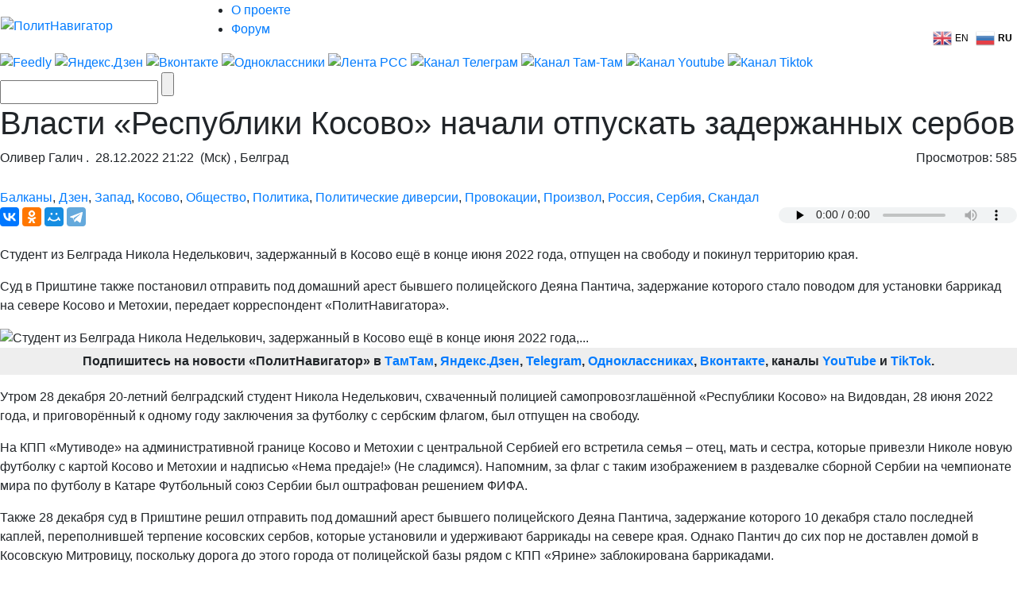

--- FILE ---
content_type: text/html; charset=UTF-8
request_url: https://www.politnavigator.net/vlasti-respubliki-kosovo-nachali-otpuskat-zaderzhannykh-serbov.html
body_size: 42374
content:

<!DOCTYPE html>


<html lang="ru-RU">

<head>
<script async src="https://www.googletagmanager.com/gtag/js?id=G-3DBHGX47VP"></script>
<script>
  window.dataLayer = window.dataLayer || [];
  function gtag(){dataLayer.push(arguments);}
  gtag('js', new Date());

  gtag('config', 'G-3DBHGX47VP');
</script>
<!-- Yandex.RTB -->
    <script>window.yaContextCb=window.yaContextCb||[]</script>
    <script src="https://yandex.ru/ads/system/context.js" async></script>


<link rel="stylesheet" href="https://maxcdn.bootstrapcdn.com/bootstrap/4.0.0/css/bootstrap.min.css" integrity="sha384-Gn5384xqQ1aoWXA+058RXPxPg6fy4IWvTNh0E263XmFcJlSAwiGgFAW/dAiS6JXm" crossorigin="anonymous">
<meta name="viewport" content="width=device-width, initial-scale=1, shrink-to-fit=no">
<script src="//ajax.googleapis.com/ajax/libs/jquery/3.1.1/jquery.min.js"></script>
<script src="https://cdnjs.cloudflare.com/ajax/libs/popper.js/1.12.9/umd/popper.min.js" integrity="sha384-ApNbgh9B+Y1QKtv3Rn7W3mgPxhU9K/ScQsAP7hUibX39j7fakFPskvXusvfa0b4Q" crossorigin="anonymous"></script>
<script src="https://maxcdn.bootstrapcdn.com/bootstrap/4.0.0/js/bootstrap.min.js" integrity="sha384-JZR6Spejh4U02d8jOt6vLEHfe/JQGiRRSQQxSfFWpi1MquVdAyjUar5+76PVCmYl" crossorigin="anonymous"></script>

<meta name="some-debug" content="DBG: http_host:www.politnavigator.net, request_uri:/vlasti-respubliki-kosovo-nachali-otpuskat-zaderzhannykh-serbov.html, document_uri:/index.php, device_type:computer">
    <meta charset="UTF-8" />
    <meta name="p:domain_verify" content="df8de283eb0f691fe259d5dd3863e489"/>
    <meta name="70719dde56f14ccc2ed9378ddba5675d" content="4ba2dcff5ccd24b043b55330d562e34a">
    <meta http-equiv="X-UA-Compatible" content="IE=Edge">
    <meta name="site-verification" content="46ee9949e3a8298ef4b30d3542408ecb"/>
	<meta name="yandex-verification" content="60ea63224d030ddd" />
	<meta name="pmail-verification" content="1b1171e4c39fa847ee92d1bc194ab371">
	<meta property="fb:app_id" content= "397776070702997" />
	<meta http-equiv="x-dns-prefetch-control" content="on" />
	<link rel="dns-prefetch" href="https://content.mql5.com/" />

    <title>Власти «Республики Косово» начали отпускать задержанных сербов</title>
    <meta property="og:type" content="article"/>
<meta property="og:locale" content="ru-RU">
    
    <link rel="alternate" media="only screen and (max-width: 640px)" href="https://m.politnavigator.net/vlasti-respubliki-kosovo-nachali-otpuskat-zaderzhannykh-serbov.html" />
<link rel="amphtml" href="https://m.politnavigator.net/vlasti-respubliki-kosovo-nachali-otpuskat-zaderzhannykh-serbov.html/amp" />

    <link rel="pingback" href="https://www.politnavigator.net/xmlrpc.php" />

    <link href="https://www.politnavigator.net/wp-content/themes/politnav-puzzle/style.css" rel="stylesheet" />

    <link href="https://www.politnavigator.net/wp-content/themes/politnav-puzzle/css/screen_new.css" rel="stylesheet" />
    <link href="https://www.politnavigator.net/wp-content/themes/politnav-puzzle/css/puzzle.css" rel="stylesheet" />

    <link href="https://www.politnavigator.net/wp-content/themes/politnav-puzzle/icon.png" rel="shortcut icon" />
	
	<meta name="google-site-verification" content="SgkBOa0IGsQUHrgDAHnL_ohQv0q8mvKfiM3BkZDujss" />

<!-- <script src="//ajax.googleapis.com/ajax/libs/jquery/1.11.3/jquery.min.js" data-pagespeed-no-defer></script> -->

<script src="https://www.politnavigator.net/wp-content/themes/politnav-puzzle/js/jquery.boxfit.js" data-pagespeed-no-defer></script>
<script src="https://www.politnavigator.net/wp-content/themes/politnav-puzzle/js/jssor.slider-27.5.0.min.js" data-pagespeed-no-defer></script>
<!-- <script src="https://www.politnavigator.net/wp-content/themes/politnav-puzzle/js/puzzle.js"></script> -->
<script type="text/javascript">
function mobilecheck() {
    var check = false;
    (function(a){if(/(android|bb\d+|meego).+mobile|avantgo|bada\/|blackberry|blazer|compal|elaine|fennec|hiptop|iemobile|ip(hone|od)|iris|kindle|lge |maemo|midp|mmp|mobile.+firefox|netfront|opera m(ob|in)i|palm( os)?|phone|p(ixi|re)\/|plucker|pocket|psp|series(4|6)0|symbian|treo|up\.(browser|link)|vodafone|wap|windows ce|xda|xiino/i.test(a)||/1207|6310|6590|3gso|4thp|50[1-6]i|770s|802s|a wa|abac|ac(er|oo|s\-)|ai(ko|rn)|al(av|ca|co)|amoi|an(ex|ny|yw)|aptu|ar(ch|go)|as(te|us)|attw|au(di|\-m|r |s )|avan|be(ck|ll|nq)|bi(lb|rd)|bl(ac|az)|br(e|v)w|bumb|bw\-(n|u)|c55\/|capi|ccwa|cdm\-|cell|chtm|cldc|cmd\-|co(mp|nd)|craw|da(it|ll|ng)|dbte|dc\-s|devi|dica|dmob|do(c|p)o|ds(12|\-d)|el(49|ai)|em(l2|ul)|er(ic|k0)|esl8|ez([4-7]0|os|wa|ze)|fetc|fly(\-|_)|g1 u|g560|gene|gf\-5|g\-mo|go(\.w|od)|gr(ad|un)|haie|hcit|hd\-(m|p|t)|hei\-|hi(pt|ta)|hp( i|ip)|hs\-c|ht(c(\-| |_|a|g|p|s|t)|tp)|hu(aw|tc)|i\-(20|go|ma)|i230|iac( |\-|\/)|ibro|idea|ig01|ikom|im1k|inno|ipaq|iris|ja(t|v)a|jbro|jemu|jigs|kddi|keji|kgt( |\/)|klon|kpt |kwc\-|kyo(c|k)|le(no|xi)|lg( g|\/(k|l|u)|50|54|\-[a-w])|libw|lynx|m1\-w|m3ga|m50\/|ma(te|ui|xo)|mc(01|21|ca)|m\-cr|me(rc|ri)|mi(o8|oa|ts)|mmef|mo(01|02|bi|de|do|t(\-| |o|v)|zz)|mt(50|p1|v )|mwbp|mywa|n10[0-2]|n20[2-3]|n30(0|2)|n50(0|2|5)|n7(0(0|1)|10)|ne((c|m)\-|on|tf|wf|wg|wt)|nok(6|i)|nzph|o2im|op(ti|wv)|oran|owg1|p800|pan(a|d|t)|pdxg|pg(13|\-([1-8]|c))|phil|pire|pl(ay|uc)|pn\-2|po(ck|rt|se)|prox|psio|pt\-g|qa\-a|qc(07|12|21|32|60|\-[2-7]|i\-)|qtek|r380|r600|raks|rim9|ro(ve|zo)|s55\/|sa(ge|ma|mm|ms|ny|va)|sc(01|h\-|oo|p\-)|sdk\/|se(c(\-|0|1)|47|mc|nd|ri)|sgh\-|shar|sie(\-|m)|sk\-0|sl(45|id)|sm(al|ar|b3|it|t5)|so(ft|ny)|sp(01|h\-|v\-|v )|sy(01|mb)|t2(18|50)|t6(00|10|18)|ta(gt|lk)|tcl\-|tdg\-|tel(i|m)|tim\-|t\-mo|to(pl|sh)|ts(70|m\-|m3|m5)|tx\-9|up(\.b|g1|si)|utst|v400|v750|veri|vi(rg|te)|vk(40|5[0-3]|\-v)|vm40|voda|vulc|vx(52|53|60|61|70|80|81|83|85|98)|w3c(\-| )|webc|whit|wi(g |nc|nw)|wmlb|wonu|x700|yas\-|your|zeto|zte\-/i.test(a.substr(0,4))) check = true;})(navigator.userAgent||navigator.vendor||window.opera);
    return check;
};

function mobileAndTabletcheck() {
    var check = false;
    (function(a){if(/(android|bb\d+|meego).+mobile|avantgo|bada\/|blackberry|blazer|compal|elaine|fennec|hiptop|iemobile|ip(hone|od)|iris|kindle|lge |maemo|midp|mmp|mobile.+firefox|netfront|opera m(ob|in)i|palm( os)?|phone|p(ixi|re)\/|plucker|pocket|psp|series(4|6)0|symbian|treo|up\.(browser|link)|vodafone|wap|windows ce|xda|xiino|android|ipad|playbook|silk/i.test(a)||/1207|6310|6590|3gso|4thp|50[1-6]i|770s|802s|a wa|abac|ac(er|oo|s\-)|ai(ko|rn)|al(av|ca|co)|amoi|an(ex|ny|yw)|aptu|ar(ch|go)|as(te|us)|attw|au(di|\-m|r |s )|avan|be(ck|ll|nq)|bi(lb|rd)|bl(ac|az)|br(e|v)w|bumb|bw\-(n|u)|c55\/|capi|ccwa|cdm\-|cell|chtm|cldc|cmd\-|co(mp|nd)|craw|da(it|ll|ng)|dbte|dc\-s|devi|dica|dmob|do(c|p)o|ds(12|\-d)|el(49|ai)|em(l2|ul)|er(ic|k0)|esl8|ez([4-7]0|os|wa|ze)|fetc|fly(\-|_)|g1 u|g560|gene|gf\-5|g\-mo|go(\.w|od)|gr(ad|un)|haie|hcit|hd\-(m|p|t)|hei\-|hi(pt|ta)|hp( i|ip)|hs\-c|ht(c(\-| |_|a|g|p|s|t)|tp)|hu(aw|tc)|i\-(20|go|ma)|i230|iac( |\-|\/)|ibro|idea|ig01|ikom|im1k|inno|ipaq|iris|ja(t|v)a|jbro|jemu|jigs|kddi|keji|kgt( |\/)|klon|kpt |kwc\-|kyo(c|k)|le(no|xi)|lg( g|\/(k|l|u)|50|54|\-[a-w])|libw|lynx|m1\-w|m3ga|m50\/|ma(te|ui|xo)|mc(01|21|ca)|m\-cr|me(rc|ri)|mi(o8|oa|ts)|mmef|mo(01|02|bi|de|do|t(\-| |o|v)|zz)|mt(50|p1|v )|mwbp|mywa|n10[0-2]|n20[2-3]|n30(0|2)|n50(0|2|5)|n7(0(0|1)|10)|ne((c|m)\-|on|tf|wf|wg|wt)|nok(6|i)|nzph|o2im|op(ti|wv)|oran|owg1|p800|pan(a|d|t)|pdxg|pg(13|\-([1-8]|c))|phil|pire|pl(ay|uc)|pn\-2|po(ck|rt|se)|prox|psio|pt\-g|qa\-a|qc(07|12|21|32|60|\-[2-7]|i\-)|qtek|r380|r600|raks|rim9|ro(ve|zo)|s55\/|sa(ge|ma|mm|ms|ny|va)|sc(01|h\-|oo|p\-)|sdk\/|se(c(\-|0|1)|47|mc|nd|ri)|sgh\-|shar|sie(\-|m)|sk\-0|sl(45|id)|sm(al|ar|b3|it|t5)|so(ft|ny)|sp(01|h\-|v\-|v )|sy(01|mb)|t2(18|50)|t6(00|10|18)|ta(gt|lk)|tcl\-|tdg\-|tel(i|m)|tim\-|t\-mo|to(pl|sh)|ts(70|m\-|m3|m5)|tx\-9|up(\.b|g1|si)|utst|v400|v750|veri|vi(rg|te)|vk(40|5[0-3]|\-v)|vm40|voda|vulc|vx(52|53|60|61|70|80|81|83|85|98)|w3c(\-| )|webc|whit|wi(g |nc|nw)|wmlb|wonu|x700|yas\-|your|zeto|zte\-/i.test(a.substr(0,4))) check = true;})(navigator.userAgent||navigator.vendor||window.opera);
    return check;
};

if ((window.location.href.indexOf("full=1") == -1)&&(window.location.href.indexOf("s=") == -1)&&(window.location.href.indexOf("m.politnavigator.ne") == -1)&&(mobilecheck()||mobileAndTabletcheck())) {
//    window.location.href = "?force=mobile";
}

</script>

    <link rel="alternate" hreflang="ru" href="https://www.politnavigator.net/vlasti-respubliki-kosovo-nachali-otpuskat-zaderzhannykh-serbov.html" />
<link rel="alternate" hreflang="en" href="https://www.politnavigator.net/en/vlasti-respubliki-kosovo-nachali-otpuskat-zaderzhannykh-serbov.html" />
<link rel='dns-prefetch' href='//www.politnavigator.net' />
<link rel='dns-prefetch' href='//ajax.googleapis.com' />
<link rel='dns-prefetch' href='//s.w.org' />
<link rel="alternate" type="application/rss+xml" title="Политнавигатор &raquo; Лента комментариев к &laquo;Власти «Республики Косово» начали отпускать задержанных сербов&raquo;" href="https://www.politnavigator.net/vlasti-respubliki-kosovo-nachali-otpuskat-zaderzhannykh-serbov.html/feed" />
		<script type="text/javascript">
			window._wpemojiSettings = {"baseUrl":"https:\/\/s.w.org\/images\/core\/emoji\/12.0.0-1\/72x72\/","ext":".png","svgUrl":"https:\/\/s.w.org\/images\/core\/emoji\/12.0.0-1\/svg\/","svgExt":".svg","source":{"concatemoji":"https:\/\/www.politnavigator.net\/wp-includes\/js\/wp-emoji-release.min.js"}};
			!function(a,b,c){function d(a,b){var c=String.fromCharCode;l.clearRect(0,0,k.width,k.height),l.fillText(c.apply(this,a),0,0);var d=k.toDataURL();l.clearRect(0,0,k.width,k.height),l.fillText(c.apply(this,b),0,0);var e=k.toDataURL();return d===e}function e(a){var b;if(!l||!l.fillText)return!1;switch(l.textBaseline="top",l.font="600 32px Arial",a){case"flag":return!(b=d([55356,56826,55356,56819],[55356,56826,8203,55356,56819]))&&(b=d([55356,57332,56128,56423,56128,56418,56128,56421,56128,56430,56128,56423,56128,56447],[55356,57332,8203,56128,56423,8203,56128,56418,8203,56128,56421,8203,56128,56430,8203,56128,56423,8203,56128,56447]),!b);case"emoji":return b=d([55357,56424,55356,57342,8205,55358,56605,8205,55357,56424,55356,57340],[55357,56424,55356,57342,8203,55358,56605,8203,55357,56424,55356,57340]),!b}return!1}function f(a){var c=b.createElement("script");c.src=a,c.defer=c.type="text/javascript",b.getElementsByTagName("head")[0].appendChild(c)}var g,h,i,j,k=b.createElement("canvas"),l=k.getContext&&k.getContext("2d");for(j=Array("flag","emoji"),c.supports={everything:!0,everythingExceptFlag:!0},i=0;i<j.length;i++)c.supports[j[i]]=e(j[i]),c.supports.everything=c.supports.everything&&c.supports[j[i]],"flag"!==j[i]&&(c.supports.everythingExceptFlag=c.supports.everythingExceptFlag&&c.supports[j[i]]);c.supports.everythingExceptFlag=c.supports.everythingExceptFlag&&!c.supports.flag,c.DOMReady=!1,c.readyCallback=function(){c.DOMReady=!0},c.supports.everything||(h=function(){c.readyCallback()},b.addEventListener?(b.addEventListener("DOMContentLoaded",h,!1),a.addEventListener("load",h,!1)):(a.attachEvent("onload",h),b.attachEvent("onreadystatechange",function(){"complete"===b.readyState&&c.readyCallback()})),g=c.source||{},g.concatemoji?f(g.concatemoji):g.wpemoji&&g.twemoji&&(f(g.twemoji),f(g.wpemoji)))}(window,document,window._wpemojiSettings);
		</script>
		<style type="text/css">
img.wp-smiley,
img.emoji {
	display: inline !important;
	border: none !important;
	box-shadow: none !important;
	height: 1em !important;
	width: 1em !important;
	margin: 0 .07em !important;
	vertical-align: -0.1em !important;
	background: none !important;
	padding: 0 !important;
}
</style>
	
		<style type="text/css">
			.mistape-test, .mistape_mistake_inner {color: #E42029 !important;}
			#mistape_dialog h2::before, #mistape_dialog .mistape_action, .mistape-letter-back {background-color: #E42029 !important; }
			#mistape_reported_text:before, #mistape_reported_text:after {border-color: #E42029 !important;}
            .mistape-letter-front .front-left {border-left-color: #E42029 !important;}
            .mistape-letter-front .front-right {border-right-color: #E42029 !important;}
            .mistape-letter-front .front-bottom, .mistape-letter-back > .mistape-letter-back-top, .mistape-letter-top {border-bottom-color: #E42029 !important;}
            .mistape-logo svg {fill: #E42029 !important;}
		</style>
		<link rel='stylesheet' id='wp-block-library-css'  href='https://www.politnavigator.net/wp-includes/css/dist/block-library/style.min.css' type='text/css' media='all' />
<link rel='stylesheet' id='dashicons-css'  href='https://www.politnavigator.net/wp-includes/css/dashicons.min.css' type='text/css' media='all' />
<link rel='stylesheet' id='post-views-counter-frontend-css'  href='https://www.politnavigator.net/wp-content/plugins/post-views-counter/css/frontend.min.css' type='text/css' media='all' />
<link rel='stylesheet' id='wp-polls-css'  href='https://www.politnavigator.net/wp-content/plugins/wp-polls/polls-css.css' type='text/css' media='all' />
<style id='wp-polls-inline-css' type='text/css'>
.wp-polls .pollbar {
	margin: 1px;
	font-size: 4px;
	line-height: 6px;
	height: 6px;
	background: #FF006A;
	border: 1px solid #;
}

</style>
<link rel='stylesheet' id='wp-pagenavi-css'  href='https://www.politnavigator.net/wp-content/plugins/wp-pagenavi/pagenavi-css.css' type='text/css' media='all' />
<link rel='stylesheet' id='mistape-front-css'  href='https://www.politnavigator.net/wp-content/plugins/mistape/assets/css/mistape-front.css' type='text/css' media='all' />
<link rel='stylesheet' id='jquery-ui-style-css'  href='https://ajax.googleapis.com/ajax/libs/jqueryui/1.11.4/themes/ui-darkness/jquery-ui.css' type='text/css' media='all' />
<link rel='stylesheet' id='yith-infs-style-css'  href='https://www.politnavigator.net/wp-content/plugins/yith-infinite-scrolling/assets/css/frontend.css' type='text/css' media='all' />
<link rel='stylesheet' id='better-image-credits-css'  href='https://www.politnavigator.net/wp-content/plugins/better-image-credits/style.css' type='text/css' media='all' />
<link rel='stylesheet' id='sphinxStyleSheets-css'  href='https://www.politnavigator.net/wp-content/plugins/wordpress-sphinx-plugin/templates/sphinxsearch.css' type='text/css' media='all' />
<script type='text/javascript' src='https://www.politnavigator.net/wp-includes/js/jquery/jquery.js'></script>
<script type='text/javascript' src='https://www.politnavigator.net/wp-includes/js/jquery/jquery-migrate.min.js'></script>
<link rel='https://api.w.org/' href='https://www.politnavigator.net/wp-json/' />
<link rel="EditURI" type="application/rsd+xml" title="RSD" href="https://www.politnavigator.net/xmlrpc.php?rsd" />
<link rel="wlwmanifest" type="application/wlwmanifest+xml" href="https://www.politnavigator.net/wp-includes/wlwmanifest.xml" /> 
<link rel='prev' title='Зеленский вручил командиру батареи «HIMARS» медальку от Байдена' href='https://www.politnavigator.net/zelenskijj-vruchil-komandiru-batarei-himars-medalku-ot-bajjdena.html' />
<link rel='next' title='Баранец допустил ещё одну волну мобилизации' href='https://www.politnavigator.net/baranec-dopustil-eshhjo-odnu-volnu-mobilizacii.html' />
<meta name="generator" content="WordPress 5.2.7" />
<link rel="canonical" href="https://www.politnavigator.net/vlasti-respubliki-kosovo-nachali-otpuskat-zaderzhannykh-serbov.html" />
<link rel='shortlink' href='https://www.politnavigator.net/?p=677312' />
<link rel="alternate" type="application/json+oembed" href="https://www.politnavigator.net/wp-json/oembed/1.0/embed?url=https%3A%2F%2Fwww.politnavigator.net%2Fvlasti-respubliki-kosovo-nachali-otpuskat-zaderzhannykh-serbov.html" />
<link rel="alternate" type="text/xml+oembed" href="https://www.politnavigator.net/wp-json/oembed/1.0/embed?url=https%3A%2F%2Fwww.politnavigator.net%2Fvlasti-respubliki-kosovo-nachali-otpuskat-zaderzhannykh-serbov.html&#038;format=xml" />
<link rel="alternate" href="https://politnavigator.net/vlasti-respubliki-kosovo-nachali-otpuskat-zaderzhannykh-serbov.html/" hreflang="x-default" /><!-- Markup (JSON-LD) structured in schema.org ver.4.8.1 START -->
<script type="application/ld+json">
{
    "@context": "https://schema.org",
    "@type": "Article",
    "mainEntityOfPage": {
        "@type": "WebPage",
        "@id": "https://www.politnavigator.net/vlasti-respubliki-kosovo-nachali-otpuskat-zaderzhannykh-serbov.html"
    },
    "headline": "Власти «Республики Косово» начали отпускать задержанных сербов",
    "datePublished": "2022-12-28T21:22:41+0300",
    "dateModified": "2022-12-28T21:22:41+0300",
    "author": {
        "@type": "Person",
        "name": "Оливер Галич "
    },
    "description": "Студент из Белграда Никола Неделькович, задержанный в Косово ещё в конце июня 2022 года, отпущен на свободу и ",
    "image": {
        "@type": "ImageObject",
        "url": "https://www.politnavigator.net/wp-content/uploads/2022/12/никола_неделькович.jpg",
        "width": 663,
        "height": 390
    }
}
</script>
<!-- Markup (JSON-LD) structured in schema.org END -->
    <script type="text/javascript">
    var post_id = '677312';
    </script>
    

<!-- This site is optimized with the Simple SEO plugin v2.0.27 - https://wordpress.org/plugins/cds-simple-seo/ -->
<meta name="keywords" content="Студент,освобожден,баррикады,в,Косово,домашний,арест,гарантии,от,США,и,ЕС" />
<meta name="description" content="Студент освобожден, баррикады в Косово, домашний арест, гарантии от США и ЕС." />
<meta property="og:site_name" content="Политнавигатор" />
<meta property="og:url" content="https://www.politnavigator.net/vlasti-respubliki-kosovo-nachali-otpuskat-zaderzhannykh-serbov.html" />
<meta property="og:type" content="website" />
<meta property="og:title" content="Власти «Республики Косово» начали отпускать задержанных сербов | Политнавигатор" />
<meta property="og:description" content="" />
<meta property="og:image" content="https://www.politnavigator.net/wp-content/uploads/2022/12/никола_неделькович.jpg" />
<meta property="og:image:url" content="https://www.politnavigator.net/wp-content/uploads/2022/12/никола_неделькович.jpg" />
<meta name="twitter:title" content="Власти «Республики Косово» начали отпускать задержанных сербов | Политнавигатор" />
<meta name="twitter:description" content="Студент освобожден, баррикады в Косово, домашний арест, гарантии от США и ЕС." />
<meta name="twitter:image" content="https://www.politnavigator.net/wp-content/uploads/2022/12/никола_неделькович.jpg" />
<meta name="twitter:card" content="summary_large_image">
<!-- / Simple SEO plugin. -->

<link rel="amphtml" href="https://www.politnavigator.net/vlasti-respubliki-kosovo-nachali-otpuskat-zaderzhannykh-serbov.html/amp"><link rel="icon" href="https://www.politnavigator.net/wp-content/uploads/2018/08/cropped-favIcon_01-32x32.png" sizes="32x32" />
<link rel="icon" href="https://www.politnavigator.net/wp-content/uploads/2018/08/cropped-favIcon_01-192x192.png" sizes="192x192" />
<link rel="apple-touch-icon-precomposed" href="https://www.politnavigator.net/wp-content/uploads/2018/08/cropped-favIcon_01-180x180.png" />
<meta name="msapplication-TileImage" content="https://www.politnavigator.net/wp-content/uploads/2018/08/cropped-favIcon_01-270x270.png" />






    <!-- Featured Posts -->

    <script src="https://www.politnavigator.net/wp-content/themes/politnav-puzzle/js/jquery.cycle.all.min.js" data-pagespeed-no-defer></script>

    <!-- /jquery.cycle.all.min.js -->


    <link rel="alternate" type="application/rss+xml" title="Политнавигатор RSS Feed" href="https://www.politnavigator.net/feed" />

    <link rel="alternate" type="application/atom+xml" title="Политнавигатор Atom Feed" href="https://www.politnavigator.net/feed/atom" />

    <link rel="pingback" href="https://www.politnavigator.net/xmlrpc.php" />

<meta property="og:image" content="https://www.politnavigator.net/socimages/677312.jpg"><link rel="image_src" href="https://www.politnavigator.net/socimages/677312.jpg">
<style>
div.top-scroller {
    position: relative;
    display: inline-block;
}

div.top-scroller {
    content: "";
    top: 0;
    left: 0;
    position: absolute;
    height: 100%;
    width: 100%;
    background: #000;
    transform: scale(1) !important;
}
div.top-scroller-left {
    content: "";
    position: absolute;
    background: #000;
    transform: scale(1) !important;
}

div.top-scroller-right {
    content: "";
    position: absolute;
    background: #000;
    transform: scale(1) !important;
}

div.top-themes {
    content: "";
    position: absolute;
}

div.top-themes > a.b-header-post__read-more-puzzle {
    font-size: 14px !important;
    font-family: OpenSansBoldItalic, Arial, Helvetica, sans-serif !important;
    text-transform: uppercase;
    padding: 2px 9px !important;
}

div.white_text_5 {
    position: relative;
    display: inline-block;
}


div.white_text_5 {
    content: "";
    top: 166px !important;
    left: 0px !important;
    right: 0px !important;
    position: absolute;
    height: 40px;
    text-transform: uppercase;
    font-family: OpenSansBoldItalic,Arial, Helvetica, sans-serif !important;
    font-weight: 100;
    font-size: 14px !important;
    padding: 5px 5px 5px 10px !important;
    line-height: 16px !important;
    max-width: 100% !important;
    z-index: 5 !important;
    background: #000;
    transform: scale(1) !important;
    text-align: left;
    color: #fff;
}


div.b_itemtile123321 img {
    object-fit: none !important;
    position: absolute  !important;
    top: 50%  !important;
    left: 50%  !important;
    transform: translate(-50%, -50%)  !important;
    height: auto  !important;
    width: 100%  !important;
}

.custom-object-fit {
    position: relative;
    background-size: auto 130px;
    background-position: top;
    background-repeat: no-repeat;
    a {
	img.mask_puzzle {
	    opacity: 0;
	}
    }
/*	img.mask_puzzle {
            opacity: 0;
	} */
	
}
div.custom-object-fit > a > div.white_text_2 {
	    background: -ms-linear-gradient(top, rgba(26, 18, 31, 0) 0%, rgba(26, 18, 31, 1) 8%,  rgba(26, 18, 31, 1) 100%);
	    /* IE10+ */
	    background: linear-gradient(to bottom, rgba(26, 18, 31, 0) 0%, rgba(26, 18, 31, 1) 8%, rgba(26, 18, 31, 1) 100%);
	    /* W3C */
	    filter: progid: DXImageTransform.Microsoft.gradient(startColorstr='#1f1724', endColorstr='#1f1724', GradientType=1);
	    /* IE6-9 */
	    padding-top: 15px;
}

div.custom-object-fit > a > div.black_text_2 {
	    background: -ms-linear-gradient(top, rgba(249, 249, 249, 0) 0%, rgba(249,249, 249, 1) 8%,  rgba(249, 249, 249, 1) 100%);
	    /* IE10+ */
	    background: linear-gradient(to bottom, rgba(249, 249, 249, 0) 0%, rgba(249, 249, 249, 1) 8%, rgba(249, 249, 249, 1) 100%);
	    /* W3C */
	    filter: progid: DXImageTransform.Microsoft.gradient(startColorstr='#1f1724', endColorstr='#1f1724', GradientType=1);
	    /* IE6-9 */
	    padding-top: 15px;
}

section.cont-680-extended {
    width: 1025px !important;
    padding-top: 20px;
}

.category-list {
    list-style: none;
    column-count: 2;
    height: 100px;
    border: 1px solid red;
    display: flex;
    flex-direction: column; 
    flex-wrap: wrap
}
.category-list li {
    page-break-inside: avoid;
    break-inside: avoid;
}
.wrap ol {
    list-style: none;
    list-style-position: inside;
    -moz-column-count: 3; /* Firefox */
    -webkit-column-count: 3; /* Safari and Chrome */
    column-count: 3;
    list-style-type: none;
}

.wrap ol > li {
    display:inline-block;
}

div.wrap {
    background-color: #f9f9f9;
    box-shadow: inset 335px 0 0px #FFF, inset -335px 0 0px #FFF;
}

section.all-news-today {
    padding: 10px;
}

span.today_news > div > a{
    padding-top: 5px;
    padding-bottom: 2px;
    padding-left: 10px;
    margin-left: 5px;
    font-size: 100%;
    font-family: OpenSansSemibold, Arial, Helvetica, sans-serif;
    margin-bottom: 4px;
}

span.today_news > div {
    margin-right: 15px;
    margin-left: 7px;
}

li.important > span.today_news > div > a {
/*    border-left: 2px solid #ff006a; */
/*    background-color: #ff006a; */
/*    color: #fff; */
    font-family: OpenSansBoldItalic, Arial, Helvetica, sans-serif !important;
}

li.important > span.today_news > div > a > h1 > span.news_time{
    color: #ff006a;
    font-family: OpenSansBoldItalic, Arial, Helvetica, sans-serif !important;
}

li.selected > span.today_news > div > a {
/*    border-left: 2px solid #ff006a; */
    background-color: #ff006a;
    color: #fff;
/*    font-family: OpenSansBoldItalic, Arial, Helvetica, sans-serif !important; */
    font-family: OpenSansSemibold,Arial,Helvetica,sans-serif !important;
}

li.selected > span.today_news > div > a > h1 > span.icoVPHs {
    display:inline-block;
    height:12px;
    width:16px;
/*    background:url(iconsVPH.png) no-repeat 0 -101px !important; */
}


li.selected > span.today_news > div > a > h1 > span.news_time{
    color: #fff;
/*    font-family: OpenSansBoldItalic, Arial, Helvetica, sans-serif !important; */
    font-family: OpenSansSemibold,Arial,Helvetica,sans-serif !important;
}

li.selected > span.today_news > div > a > h1 > span.icoVPHs.photo {background-position:0px -80px !important;}
li.selected > span.today_news > div > a > h1 > span.icoVPHs.video {background-position:-18px -80px !important;}
li.selected > span.today_news > div > a > h1 > span.icoVPHs.doc {background-position:-37px -80px !important; width:12px;}
li.selected > span.today_news > div > a > h1 > span.icoVPHs.audio {background-position:-50px -80px !important;}
li.selected > span.today_news > div > a > h1 > span.icoVPHs.p18 {background-position:-149px -70px !important; height:30px; width:30px; vertical-align:middle;}

li.important1 > span.today_news > div > a > h1 > span.icoVPHs {display:inline-block; height:12px; width:16px; background:url(iconsVPH.png) no-repeat 0 -101px !important;}
li.important1 > span.today_news > div > a > h1 > span.icoVPHs.photo {background-position:0px -80px !important;}
li.important1 > span.today_news > div > a > h1 > span.icoVPHs.video {background-position:-18px -80px !important;}
li.important1 > span.today_news > div > a > h1 > span.icoVPHs.doc {background-position:-37px -80px !important; width:12px;}
li.important1 > span.today_news > div > a > h1 > span.icoVPHs.audio {background-position:-50px -80px !important;}
li.important1 > span.today_news > div > a > h1 > span.icoVPHs.p18 {background-position:-149px -70px !important; height:30px; width:30px; vertical-align:middle;}


span.news_time {
    color: #ff006a;
    font-family: OpenSansBold, Arial, Helvetica, sans-serif;
//    font-weight: bold;
}
li.new_date > div {
    color: #fff;
    font-weight: bold;
    font-style: italic;
    padding: 5px;
    background-color: #ff006a;
    background-repeat: no-repeat;
    width: fit-content;
/*    margin: 5px; */
    display: inline;
}
li.new_date > div.before {
/*    background: linear-gradient(135deg, transparent 10px, #ff006a 0) top left, linear-gradient(-135deg, transparent 10px, #ff006a 0) top right, linear-gradient(-45deg, transparent 10px, #ff006a 0) bottom right, linear-gradient(45deg, transparent 10px, #ff006a 0) bottom left;
    background-size: 50% 50%;
    background-repeat: no-repeat;
    display: inline;*/
    background: linear-gradient(110deg, transparent 10px, #ff006a 0) top left;
}
li.new_date > div.after {
/*    color: #fff;
    font-weight: bold;
    font-style: italic;
    padding-bottom: 10px; */
    background: linear-gradient(135deg, transparent 10px, #ff006a 0) top left, linear-gradient(-135deg, transparent 10px, #ff006a 0) top right, linear-gradient(-45deg, transparent 10px, #ff006a 0) bottom right, linear-gradient(45deg, transparent 10px, #ff006a 0) bottom left;
/*    background: linear-gradient(-135deg, transparent 15px, #ff006a 0) top right, linear-gradient(-45deg, transparent 15px, #ff006a 0) bottom right; */
    background-repeat: no-repeat;
    width: 20px;
    height: 20px;
    content: "";
/*    background-size: 50% 50%;
    background-repeat: no-repeat; */
}
li.new_date1:before {
    color: #fff;
    font-weight: bold;
    font-style: italic;
    padding-bottom: 10px;
    background: linear-gradient(135deg, transparent 10px, #ff006a 0) top left, linear-gradient(-135deg, transparent 10px, #ff006a 0) top right, linear-gradient(-45deg, transparent 10px, #ff006a 0) bottom right, linear-gradient(45deg, transparent 10px, #ff006a 0) bottom left;
    background-size: 50% 50%;
    background-repeat: no-repeat;
}
a.unselected {
    color: #000;
    background: none;
}
a.unselected:before {
    border-right: none;
}
a.unselected:after {
    border: none;
}


.tagggg:hover {
    background-color: #739fe4;
}

.tag1:before {
    background: #fff;
    width: 10px;
    height: 10px;
    content: "";
    display: inline-block;
    border-radius: 20px;
    margin: 0 5px 0 0;
}

#no-ads-removed div.google-auto-placed {
    display:none !important;
}

ins#google_pedestal_container div.google-auto-placed {
    display:none !important;
}

.black_text_1 {
    padding-bottom: 30px !important;
}

.b_itemtitle_white {
    background: #f6f6f6 !important;
}
.b-news-tabbed__top-link.active a:before {
    height: 0px !important;
}

.b-news-tabbed__top-link.active:after {
    border-bottom: none;
    border-left: none;
}

.black_text_3 {
    display: block;
    padding: 0px 11px 18px 19px;
    line-height: 24px;
    color: #000000;
    font-family: Arial, Helvetica, sans-serif;
    font-weight: bold;
    font-size: 19px;
    text-decoration: none;
    margin-top: 8px;
    padding-bottom: 35px;
    max-width: 90%;
}


.b_itemtile {
    width: 100%;
    width: -moz-available;          /* WebKit-based browsers will ignore this. */
    width: -webkit-fill-available;  /* Mozilla-based browsers will ignore this. */
    width: fill-available;
}

div.white_text_2 {
    overflow:hidden;
    text-overflow: clip;
/*    position:relative; */
    overflow-wrap: inherit;
/*    width: 135px; */
}

div.white_text_2:after {
    content: "";
    position: absolute;
    display: block;
    right: 0px;
    width: 25px;
    height: 50%;
}


div.white_text_2:after {
    bottom: 10px;
    background: linear-gradient(to left, rgba(26, 18, 31, 100) 0%, rgba(26, 18, 31, 50) 30% , rgba(26, 18, 31, 0) 100% );
}

div.post-blog__content {
    padding-left: 12px !important;
    padding-right: 12px !important;
}

h2.b-header-post__title1, h2.post-blog__title1 {
    text-transform: none !important;
}

span.b-news-tabbed__post-date1, div.post-blog__excerpt1, a.b-news-tabbed__post-excerpt1 {
    color: #000 !important;
    text-transform: none !important;
}

body {
    background-color: #fff !important;
    background-repeat: no-repeat !important;
}
.side-menu {
    display: none;
}    
input:hover + label{
    text-shadow: 0 0 7px rgba(255,255,255,0.7);
}

    .side-menu *    {
        box-sizing: border-box;
    }            
    .side-menu     {
        position: fixed;
        display: block;
        bottom: 120px;
        right: 0;
        z-index: 999999;
    }        
    .side-menu-buttons {
        position: absolute;
        top: 0; 
        right: -2px;
	background: rgb(0,0,0);
	background: linear-gradient(0deg, rgba(0,0,0,0.5) 0%, rgba(255,0,106,0.5) 100%);

        border: 2px solid #5050509f;
        border-top-left-radius: 12px;
        border-bottom-left-radius: 12px;
        box-shadow: 0 4px 4px rgba(0,0,0,0.1), 0 10px 18px rgba(0,0,0,0.1);
    }
    .side-menu-item:first-child {
        border-top-left-radius: 10px;
    }
    .side-menu-item:last-child {
        border-bottom-left-radius: 10px;
    }
    .side-menu-item {
        display: flex;
        align-items: center;
        justify-content: center;
        margin: 0px;
        width: 74px;
        height: 74px;
        position: relative;
        background-color: #ff006a4f;
    }
    .side-menu-item:not(:last-child) {
        border-bottom: 2px solid #BFE2FF;
    }
    .side-menu-item i,
    .side-menu-item span {
        font-size: 40px;
        color: #000;
        transition: color 0.3s;
    }

    .side-menu-item img {
        height: auto;
        border-radius: 10px 0 0 10px;
    }

    .side-menu-item svg {
        stroke: #ffffff9F;
        height: 40px;
        stroke-miterlimit: 10;
        stroke-dasharray: 400;    
        stroke-width: 2;
        stroke-linecap: round; 
        stroke-linejoin: round;
        fill: none;
        transition: stroke 0.3s;
    }
    .side-menu-item:hover i,
    .side-menu-item:hover span {
        color: #aa7AB7;
    }
    .side-menu-item:hover svg {
        stroke: #aa7AB7;
    }
    .side-menu-item.svg-icon-anim:hover svg {
        stroke: #ffffff;
        animation: strok 1s reverse;  
    }
    @keyframes strok {
        100% {
            stroke-dashoffset: 400;
        }
    }
    .side-menu-hover {
        position: absolute;
/*        background-color: #aa003adf; */
/*        background-color: #ff006a; */
	background: rgb(0,0,0);
	background: linear-gradient(0deg, rgba(0,0,0,1) 0%, rgba(255,0,106,1) 100%);
        color: #fff;
        border: 2px solid #808080df;
        padding: 0 30px;
        transform: translateX(0);
        left: 0;
        top: 0;
        bottom: 0;
        opacity: 0;
        transition: all 0.2s;
        z-index: -100;
        font-size: 16px;
        font-family: OpenSansBoldItalic,Arial,Helvetica,sans-serif;
        font-color: #000;
        border-top-left-radius: 10px;
        text-transform: uppercase;
        border-bottom-left-radius: 10px;
        white-space: nowrap;
        display: flex;
        align-items: center;
        justify-content: center;
    }
    .side-menu-item:hover .side-menu-hover {
        opacity: 1;
        transform: translateX(-100%);
    }    
</style>


<script>
function setCookie(name,value,days) {
    var expires = "";
    if (days) {
        var date = new Date();
        date.setTime(date.getTime() + (days*24*60*60*1000));
        expires = "; expires=" + date.toUTCString();
    }
    document.cookie = name + "=" + (value || "")  + expires + "; path=/";
}
function getCookie(name) {
    var nameEQ = name + "=";
    var ca = document.cookie.split(';');
    for(var i=0;i < ca.length;i++) {
        var c = ca[i];
        while (c.charAt(0)==' ') c = c.substring(1,c.length);
        if (c.indexOf(nameEQ) == 0) return c.substring(nameEQ.length,c.length);
    }
    return null;
}
function eraseCookie(name) {   
    document.cookie = name +'=; Path=/; Expires=Thu, 01 Jan 1970 00:00:01 GMT;';
}

function asyncCSS(href) {
    var css = document.createElement('link');
    css.rel = "stylesheet";
    css.href = href;
    document.head.appendChild(css);
}

function delay_load_js(url)
{
    console.log("Loading " + url);
    // Get the head tag
    var head_ID = document.getElementsByTagName("head")[0]; 
    // Create script element       
    var script_element = document.createElement('script');
    // Set the script type to JavaScript
    script_element.type = 'text/javascript';
    // External JS file
    script_element.src = url;
    script_element.async = true;
    head_ID.appendChild(script_element);
}
function load_smi2() {
//    (function() {
//	var sc = document.createElement('script'); sc.type = 'text/javascript'; sc.async = true;
//	sc.src = '//smi2.ru/data/js/78992.js'; sc.charset = 'utf-8';
//	var s = document.getElementsByTagName('script')[0]; s.parentNode.insertBefore(sc, s);
//    }());
}




function load_smi_expert() {
//    document.write('<scr'+'ipt type="text/jav'+'ascript" async src="https://smi.expert/show/?block_id=27&r='+escape(document.referrer)+'&'+Math.round(Math.random()*100000)+'"></scr'+'ipt>');
}

function load_mediametrics() {

    (function() {
	var sc = document.createElement('script'); sc.type = 'text/javascript'; sc.async = true;
	sc.src = '//mediametrics.ru/partner/inject/injectv2.js'; sc.charset = 'utf-8';
	sc.setAttribute('id','MediaMetricsInject');
	sc.setAttribute('data-width','290');
	sc.setAttribute('data-adaptive','true');
	sc.setAttribute('data-img','false');
	sc.setAttribute('data-type','std');
	sc.setAttribute('data-bgcolor','FFFFFF');
	sc.setAttribute('data-bordercolor','ff006a');
	sc.setAttribute('data-linkscolor','232323');
	sc.setAttribute('data-transparent','');
	sc.setAttribute('data-rows','7');
	sc.setAttribute('data-inline','');
	sc.setAttribute('data-fontfamily','Roboto');
	sc.setAttribute('data-border','true');
	sc.setAttribute('data-borderwidth','2');
	sc.setAttribute('data-place','left');
	sc.setAttribute('data-fontsize','14');
	sc.setAttribute('data-lineheight','21');
	sc.setAttribute('data-visiblerows','3');
	sc.setAttribute('data-fontweight','100');
	sc.setAttribute('data-fontalign','left');
	sc.setAttribute('data-textposition','bottom');
	sc.setAttribute('data-margin','10');
	sc.setAttribute('data-fontfamilycurrent','Roboto');
	sc.setAttribute('data-period','online');
	sc.setAttribute('data-alignment','vertical');
	sc.setAttribute('data-country','ru');
	sc.setAttribute('data-site','mmet/politnavigator_net');
	var s = document.getElementById('mediametrics_block'); s.parentNode.insertBefore(sc, s);
    }());
}




</script>
<!-- <script src="https://www.w3counter.com/tracker.js?id=142707"></script> -->
<!-- <script async src="https://cdn.tds.bid/bid.js" type="text/javascript"></script> -->
<script async src="https://cdn.tds.bid/bid.js" type="text/javascript"></script>
<!-- <script async src="https://jsn.24smi.net/smi.js"></script> -->
</head>
<body class="post-template-default single single-post postid-677312 single-format-standard multiple-domain-www-politnavigator-net" >
<div id="pvw-id"> 
                <script> 
                    if (window.defineRecWidget){ 
                        window.defineRecWidget({ 
                            containerId: "pvw-id", 
                            plId: "10699", 
                            prId: "10699-103", 
                            product: "wpvw", 
                        }) 
                    }else{ 
                        window.recWait = window.recWait || []; 
                        window.recWait.push({ 
                            containerId: "pvw-id", 
                            plId: "10699", 
                            prId: "10699-103", 
                            product: "wpvw", 
                        }) 
                    } 
                </script> 
</div>
<!-- Yandex.Metrika counter -->
<script type="text/javascript" >
   (function(m,e,t,r,i,k,a){m[i]=m[i]||function(){(m[i].a=m[i].a||[]).push(arguments)};
   m[i].l=1*new Date();
   for (var j = 0; j < document.scripts.length; j++) {if (document.scripts[j].src === r) { return; }}
   k=e.createElement(t),a=e.getElementsByTagName(t)[0],k.async=1,k.src=r,a.parentNode.insertBefore(k,a)})
   (window, document, "script", "https://mc.yandex.ru/metrika/tag.js", "ym");

   ym(99398102, "init", {
        clickmap:true,
        trackLinks:true,
        accurateTrackBounce:true
   });
</script>
<noscript><div><img src="https://mc.yandex.ru/watch/99398102" style="position:absolute; left:-9999px;" alt="" /></div></noscript>
<!-- /Yandex.Metrika counter -->

<script  type="text/javascript">
var allowed = parseInt(window.localStorage.getItem('PN_push_allowed'));
var categorys = [];
categorys[1] = "России";
categorys[2] = "Украины";
categorys[3] = "Белоруссии";
categorys[4] = "Молдовы";
categorys[5] = "Балкан";

if (isNaN(allowed)) {
    allowed = 31;
}

$( document ).ready(function() {

    for (i=1; i<categorys.length; i++) {
	var checked = (allowed>>(i-1))&1;
	$("div#push_country_list").append('<input class="country_select" type="checkbox" id="push_'+i+'" name="push_'+i+'" data-country="' + i + '" ' + (checked==1?'checked':'') + '><label for="push_'+i+'">'+categorys[i]+'</label>&nbsp;&nbsp;&nbsp;');
	if ((i-1) % 6 == 5) {
	    $("div#push_country_list").append('</dvi><div>');
	}
    }
    $('.country_select').change(function() {
	var mask = 1 << ($(this).data('country')-1);
	if (this.checked) {
	    allowed |= mask;
	} else {
	    allowed &= ~mask;
	}
	window.localStorage.setItem('PN_push_allowed',allowed);
    });
});
</script>
<div class="side-menu1" style="display:none;">
<img src="https://www.politnavigator.net/wp-content/themes/politnav-puzzle/images/pnlogo.png" alt="Политнавигатор.Лого" />
</div>
<div class="side-menu" style="display:none;">
    <div class="side-menu-buttons"> 
        <a href="#link" class="side-menu-item svg-icon-anim">
            <div class="side-menu-item-icon">
<!--                <svg xmlns="http://www.w3.org/2000/svg" viewBox="0 0 24 24"><polygon points="12 2 2 7 12 12 22 7 12 2"></polygon><polyline points="2 17 12 22 22 17"></polyline><polyline points="2 12 12 17 22 12"></polyline></svg> -->
<img src="wp-content/themes/politnav-puzzle/images/webpush_setup_new.png" alt="Web Push Control" />
            </div>
            <div class="side-menu-hover">
        	<table align=center><tr><td>
        	Получать уведомления о новостях из:
        	</td></tr><tr><td><tr><td>&nbsp;</td></tr><tr><td>
        	    <div id="push_country_list">
        	    </div>
            </td></tr></table>
    	    </div>
        </a> 
    </div>
</div>
<div class="modal fade1" id="exampleModal" tabindex="-1" role="dialog" aria-labelledby="exampleModalLabel" aria-hidden="true">
  <div class="modal-dialog" role="document">
    <div class="modal-content">
      <div class="modal-header">
        <h5 class="modal-title" id="exampleModalLabel">Подпишитесь на новости Политнавигатора!</h5>
        <button type="button" class="close" data-dismiss="modal" aria-label="Close" id="closeBtn">
          <span aria-hidden="true">&times;</span>
        </button>
      </div>
      <div class="modal-body">
	Будьте в курсе последних новостей!
	<img src="/wp-content/themes/politnav-puzzle/images/pnLogo_long_Black.png" alt="Политнавигатор.Лого.Черное"/>
      </div>
      <div class="modal-footer">
        <button type="button" class="btn btn-secondary" data-dismiss="modal" id="dismissBtn">Напомнить позже</button>
        <button type="button" class="btn btn-primary" id="subscribeBtn">Подписаться</button>
      </div>
    </div>
  </div>
</div>

	<script type="text/javascript">
		
		function SendTokenToServer(currentToken) {
			xmlhttp=new XMLHttpRequest();
			xmlhttp.open("POST","/savetoken.php",true);
			xmlhttp.setRequestHeader("Content-type", "application/x-www-form-urlencoded");
			xmlhttp.onreadystatechange=function() {
				if (this.readyState==4 && this.status==200) {
					console.log(this.responseText);
				}
			}
			var allowed = parseInt(window.localStorage.getItem('PN_push_allowed'));
			if (isNaN(allowed)) {
			    allowed = -1;
			}
			xmlhttp.send("token="+currentToken+"&allowed="+allowed);
		}
	</script>
	<script src="https://www.gstatic.com/firebasejs/8.6.7/firebase-app.js"></script>
	<script src="https://www.gstatic.com/firebasejs/8.6.7/firebase-messaging.js"></script>
	<script src="https://www.gstatic.com/firebasejs/8.6.7/firebase-analytics.js"></script>
	<script  type="text/javascript">
$( document ).ready(function() {
			//Настройки FCM
		//https://console.firebase.google.com/u/1/
		var config = {
		    apiKey: "AIzaSyCqHaDQ3bW_nI9c09MD1Rwj4U_kB-tsweM",
		    authDomain: "politnavigator-web-push.firebaseapp.com",
		    projectId: "politnavigator-web-push",
		    storageBucket: "politnavigator-web-push.appspot.com",
		    messagingSenderId: "723074173126",
		    appId: "1:723074173126:web:268cc9235705f2c1682fc7",
		    measurementId: "G-VYZBPGMW5B"
		};

		var PN_next_token_update = parseInt(window.localStorage.getItem('PN_next_token_update'),10);

		
//		if (isNaN(PN_next_token_update) || (PN_next_token_update < Date.now())) {
		if (true) {
		    firebase.initializeApp(config);
		    firebase.analytics();
		//инициализируем подключение к FCM
		    if ('Notification' in window) {
			var messaging = firebase.messaging();
//			document.getElementById('token').innerHTML = 'NO LOAD TOKEN';

		    if (Notification.permission === 'granted') {
			console.log("Already granted, going to get token");
//			firebase.analytics();
			subscribe(messaging);
		    } else {
			console.log("Not granted yet");
			var visit_count = window.localStorage.getItem('PN_visit_count');
			var disabled_till = window.localStorage.getItem('PN_push_disabled_till');
			var date_now = Date.now();
			if (visit_count == null) {
			    window.localStorage.setItem('PN_visit_count',1);
			} else {
			    visit_count = parseInt(visit_count,10) + 1;
			    window.localStorage.setItem('PN_visit_count',visit_count);
			}
			console.log(visit_count);
//			console.log(disabled_till);
//			console.log(date_now);
			if ((disabled_till == null) || ((disabled_till != null) && (parseInt(disabled_till,10)<date_now))) {
//			if (true) {
			    window.localStorage.setItem('PN_push_disabled_till',date_now + 259200000);
			    setTimeout(function() {
				$('#web_subscribe').show();
				$('#exampleModal').show();
				console.log("Show subscribe");
			    }, 2000);
//			    console.log("Show subscribe dialog");
			}
//			if ((visit_count>=2) && ((disabled_till == null) || ((disabled_till != null) && (parseInt(disabled_till,10)<date_now)))) {
//			    window.localStorage.setItem('PN_push_disabled_till',date_now + 259200000);
//			    setTimeout(function() {
//				$('#exampleModal').modal('show');
//			    }, 5000);
//			    console.log("Show subscribe dialog");
//			}
			console.log(parseInt(disabled_till,10));
			console.log(date_now);
		    }



		
		    $('button#dismissBtn').on('click', function () {
			var date_now = Date.now();
			window.localStorage.setItem('PN_push_disabled_till',date_now + 259200000);
//			$('#exampleModal').modal('hide');
			$('#exampleModal').hide();
		    });
		    $('button#closeBtn').on('click', function () {
			var date_now = Date.now();
			window.localStorage.setItem('PN_push_disabled_till',date_now + 259200000);
//			$('#exampleModal').modal('hide');
			$('#exampleModal').hide();
		    });
		    $('button#subscribeBtn').on('click', function () {
//			$('#exampleModal').modal('hide');
			$('#exampleModal').hide();
			window.localStorage.removeItem('PN_push_disabled_till');
			window.localStorage.removeItem('PN_visit_count');
			subscribe(messaging);
		    });
		
		    }
		    messaging.onMessage(function(payload) {
			console.log('Message receivedd. ', payload);
//			navigator.serviceWorker.getRegistrations().then(function(registrations) {
//			    for(let registration of registrations) {
//				registration.unregister()
//				console.log(registration);
//				console.log("Unregister");
//			    }
//			})
			// регистрируем пустой ServiceWorker каждый раз
// --			navigator.serviceWorker.register('firebase-messaging-sw.js');
			if ('serviceWorker' in navigator) {
			    navigator.serviceWorker.register('firebase-messaging-sw.js').then((reg) => {
				console.log('Registration succeeded. Scope is ');
				console.log(reg.scope);
			    }).catch((error) => {
				console.log('Registration failed with ' + error);
			    });
			}
			if (window.localStorage.getItem('PN_last_push_title')!=payload.notification.tag) {
			// запрашиваем права на показ уведомлений если еще не получили их
			window.localStorage.setItem('PN_last_push_title',payload.notification.tag);
			Notification.requestPermission(function(result) {
				console.log("Check permission");
				if (result === 'granted') {
					console.log("granted");
					navigator.serviceWorker.ready.then(function(registration) {
					    setTimeout(() => {
						registration.showNotification(payload.notification.title,payload.notification);
						registration.update();
					    }, 100);
						// теперь мы можем показать уведомление
						console.log("Show notify");
					//	return registration.showNotification(payload.notification.title, payload.notification);
					}).catch(function(error) {
						console.log('ServiceWorker registration failed', error);
					});
				}
			});
			} else {
			    console.log("Hide dupes..");
			}
		    });
		}
		function subscribe(messaging) {
		//запрос на показ Web-PUSH браузеру
		messaging.requestPermission()
		.then(function() {
			console.log('Notification permission granted.');
			// Если нотификация разрешена, получаем токен.
			messaging.getToken()
			.then(function(currentToken) {
				if (currentToken) {
					console.log(currentToken);
					//отправка токена на сервер
					SendTokenToServer(currentToken);
					//document.getElementById('token').innerHTML = currentToken;
					window.localStorage.setItem('PN_next_token_update',Date.now() + 180000);
					console.log("Show right menu");
					$("div.side-menu").show();
				} else {
					console.log('No Instance ID token available. Request permission to generate one.');
				}
			})
			.catch(function(err) {
				console.log('An error occurred while retrieving token. ', err);
				//showToken('Error retrieving Instance ID token. ', err);
			});
			// ...
		})
		.catch(function(err) {
			console.log('Unable to get permission to notify.', err);
		});
		}
		
		//обновление токена
/*
		messaging.onTokenRefresh(function() {
			messaging.getToken()
			.then(function(refreshedToken) {
				console.log('Token refreshed.');
				console.log(refreshedToken);
				SendTokenToServer(refreshedToken);
				//document.getElementById('token').innerHTML = currentToken;
			})
			.catch(function(err) {
				console.log('Unable to retrieve refreshed token ', err);
				showToken('Unable to retrieve refreshed token ', err);
			});
		})
*/
		//окно sw
});
		</script>
    
<script type="text/javascript">
    (function(a,e,f,g,b,c,d){a[b]||(a.FintezaCoreObject=b,a[b]=a[b]||function(){(a[b].q=a[b].q||[]).push(arguments)},a[b].l=1*new Date,c=e.createElement(f),d=e.getElementsByTagName(f)[0],c.async=!0,c.defer=!0,c.src=g,d&&d.parentNode&&d.parentNode.insertBefore(c,d))})
	(window,document,"script","https://content.mql5.com/core.js","fz");
	fz("register","website","sdrlvcknycngbsufqtzdjhenbtqlcksdce");
</script>
<style>
        /*jssor slider loading skin spin css*/
        .jssorl-009-spin img {
            animation-name: jssorl-009-spin;
            animation-duration: 1.6s;
            animation-iteration-count: infinite;
            animation-timing-function: linear;
        }

        @keyframes jssorl-009-spin {
            from { transform: rotate(0deg); }
            to { transform: rotate(360deg); }
        }

        /*jssor slider arrow skin 073 css*/
        .jssora073 {display:block;position:absolute;cursor:pointer;}
        .jssora073 .a {fill:#ddd;fill-opacity:.7;stroke:#000;stroke-width:160;stroke-miterlimit:10;stroke-opacity:.7;}
        .jssora073:hover {opacity:.8;}
        .jssora073.jssora073dn {opacity:.4;}
        .jssora073.jssora073ds {opacity:.3;pointer-events:none;}

	.jssorb052 .i {position:absolute;cursor:pointer;}
        .jssorb052 .i .b {fill:#000;fill-opacity:0.3;}
        .jssorb052 .i:hover .b {fill-opacity:.7;}
        .jssorb052 .iav .b {fill-opacity: 1;}
        .jssorb052 .i.idn {opacity:.3;}

        .jssora053 {display:block;position:absolute;cursor:pointer;}
        .jssora053 .a {fill:none;stroke:#fff;stroke-width:640;stroke-miterlimit:10;}
        .jssora053:hover {opacity:.8;}
        .jssora053.jssora053dn {opacity:.5;}
        .jssora053.jssora053ds {opacity:.3;pointer-events:none;}

    </style>

<section class="cont-1200" style="background-image: url(/wp-content/themes/politnav-puzzle/images/bg_tile_5px_01.png); background-repeat: no-repeat; background-size: 100% 630px;">


<!-- Rastyazhka-->


<section class="cont-680">
<!--	<table width=100% bgcolor=#fff style="border-bottom: 3px solid #00aeff;"> -->
	<table width=100% bgcolor=#fff>
	<tr>
	<td width=250px>
        <a class="b-header__logo" href="https://www.politnavigator.net"><img src="https://www.politnavigator.net/wp-content/themes/politnav-puzzle/images/pnlogo.png" alt="ПолитНавигатор" title="На главную"></a>
</td><td align=left>
        <div class="menu-page_nav-container"><ul id="menu-page_nav" class="b-header__links"><li id="menu-item-120" class="menu-item menu-item-type-post_type menu-item-object-page menu-item-120"><a title="О проекте" href="https://www.politnavigator.net/about">О проекте</a></li>
<li id="menu-item-70555" class="menu-item menu-item-type-post_type menu-item-object-page menu-item-70555"><a title="Форум" href="https://www.politnavigator.net/forum">Форум</a></li>
</ul></div><!--  <h1 style="color:#fff;">Политнавигатор - Новости и аналитика.</h1> -->
<!-- Google ad -->
</td><td style="vertical-align: bottom !important; text-align:right !important;"><div class="gtranslate_wrapper" id="gt-wrapper-66563918"></div><!-- <font style="line-height: 5px;font-size: 25%;">&nbsp;</font> --></td></tr></table>

</section>
<aside class="cont-200 b-sidebar" style="max-height: 70px;">
<div class="moved_search_and_buttons">
<div class="socaside">
    <a rel="nofollow" href='https://feedly.com/i/subscription/feed%2Fhttp%3A%2F%2Fwww.politnavigator.net%2Ffeed'  target='blank'><img id='feedlyFollow' src='https://www.politnavigator.net/wp-content/uploads/2020/06/feedly_25.png' width="28" height="28" alt="Feedly" title='Feedly' ></a>
    <a rel="nofollow" href=https://zen.yandex.ru/politnavigator.net target="_blank"><img src=/wp-content/uploads/2015/01/zen25.png alt="Яндекс.Дзен" title="Яндекс.Дзен" width="28" height="28" class="aligncenter size-full" /></a>
<!--    <a href='https://news.yandex.ru/index.html?from=rubric&favid=254110567#' target="_blank"><img src=/wp-content/themes/politnav/images/YandexNews.png alt="Яндекс.Новости" title="Яндекс.Новости" width="28" height="28" class="aligncenter size-full wp-image-73671" /></a> -->
    <a rel="nofollow" href=http://vk.com/politnavigator_news target="_blank"><img src=/wp-content/uploads/2015/01/vk25.png alt="Вконтакте" title="Вконтакте" width="28" height="28"  class="aligncenter size-full wp-image-73671" /></a>
    <a rel="nofollow" href=http://www.odnoklassniki.ru/politnavigator target="_blank"><img src=/wp-content/uploads/2015/01/ok25.png alt="Одноклассники" title="Одноклассники" width="28" height="28"  class="aligncenter size-full wp-image-73671" /></a>
<!--    <a rel="nofollow" href=https://twitter.com/PolitNavigator target="_blank"><img src=/wp-content/uploads/2015/01/tw25.png alt="Twitter" title="Twitter" width="28" height="28"  class="aligncenter size-full wp-image-73671" /></a> -->
    <a rel="nofollow" href=https://www.politnavigator.net/yandex/news target="_blank"><img src=/wp-content/uploads/2017/01/rss260.png alt="Лента РСС" title="Лента РСС" width="28" height="28" class="aligncenter size-full wp-image-73671" /></a>
    <a rel="nofollow" href=https://telegram.me/Politnavigator target="_blank"><img src=/wp-content/uploads/2016/06/te25.png alt="Канал Телеграм" title="Канал Телеграм" width="28" height="28" class="aligncenter size-full wp-image-73671" /></a>
    <a rel="nofollow" href=https://tamtam.chat/politnavigator target="_blank"><img src=/wp-content/uploads/2016/06/tamtam.png alt="Канал Там-Там" title="Канал Там-Там" width="28" height="28" class="aligncenter size-full wp-image-73671" /></a>
<!--    <a href=https://chat.whatsapp.com/Bm9HpuJdn92HBpOwmUp41T target="_blank"><img src=/wp-content/uploads/2016/25Icon_WhatsApp_01.png alt="WhatsApp" title="WhatsApp" width="28" height="28" class="aligncenter size-full" /></a> -->
<!--    <a rel="nofollow" href=https://www.facebook.com/politnavigator/ target="_blank"><img src=/wp-content/uploads/2017/01/fbU260.png alt="Facebook" title="Facebook" width="28" height="28" class="aligncenter size-full wp-image-73671" /></a> -->
    <a rel="nofollow" href=http://www.youtube.com/@politnavigator target="_blank"><img src=/wp-content/uploads/2015/01/yt25.png alt="Канал Youtube" title="Канал Youtube" width="28" height="28" class="aligncenter size-full wp-image-73671" /></a>
    <a rel="nofollow" href=https://www.tiktok.com/@politnavigator.net target="_blank"><img src=/wp-content/themes/politnav-puzzle/images/tt25.png alt="Канал Tiktok" title="Канал Tiktok" width="28" height="28" class="aligncenter size-full wp-image-73671" /></a>

<!--    <a href=https://invite.viber.com/?g2=AQBWrZnPJoa0Tkow7LlgHHruGGlxmD%2FU4n1MlScErqaRzMpl3sMG1l9BPRoE3fg%2F target="_blank"><img src=/wp-content/uploads/2016/25Icon_Viber_01.png alt="Viber" title="Viber" width="28" height="28" class="aligncenter size-full" /></a> -->
</div>

<!-- Search-->
<form class="b-header__search" action="https://www.politnavigator.net/" method="get" name="search">
	<input class="b-header__search-input-text" id="s" name="s" type="text" value="">
	<input class="b-header__search-input-btn" name="submit" type="submit" value="">
</form>
</div>
</aside>



<script>

var adslot0;

 // Function to generate unique names for slots
 var nextSlotId = 1;
 function generateNextSlotName() {
   var id = nextSlotId++;
   return 'adslot' + id;
 }

 // Function to add content to page, mimics real infinite scroll
 // but keeps it much simpler from a code perspective.
 function moreContent() {

    return;

   // Generate next slot name
   var slotName = generateNextSlotName();

   // Create a div for the slot
   var slotDiv = document.createElement('div');
   slotDiv.id = slotName; // Id must be the same as slotName
   document.body.appendChild(slotDiv);

   // Create and add fake content 1
   var h1=document.createElement("H2")
   var text1=document.createTextNode("Dynamic Fake Content 1");
   h1.appendChild(text1);
   document.body.appendChild(h1);

   // Create and add fake content 2
   var h2=document.createElement("H2")
   var text2=document.createTextNode("Dynamic Fake Content 2");
   h2.appendChild(text2);
   document.body.appendChild(h2);

   // Define the slot itself, call display() to 
   // register the div and refresh() to fetch ad.
 }
</script>

<section class="cont-680">

<section class="b-content-main" id="main">



<article class="post post-single" x-attr="https://www.politnavigator.net/vlasti-respubliki-kosovo-nachali-otpuskat-zaderzhannykh-serbov.html">

	<div class="post-single__content">

<meta property="og:site_name"
	content="Политнавигатор - Новости и аналитика." />


<!--Social-->
<script async src="//yastatic.net/es5-shims/0.0.2/es5-shims.min.js"></script>
<script async src="//yastatic.net/share2/share.js"></script>
<h1 class="post-single__title" x-attr="https://www.politnavigator.net/vlasti-respubliki-kosovo-nachali-otpuskat-zaderzhannykh-serbov.html">Власти «Республики Косово» начали отпускать задержанных сербов </h1>


<div class="underH1" style1="float: left; text-align:left !important;"><div id="post_author_tg" style="float:left;">Оливер Галич .&nbsp;&nbsp;</div><div id="post_time_tg" style="float:left;">28.12.2022 21:22</div><div id="none01" style="float:left;">&nbsp;&nbsp;(Мск)&nbsp;,&nbsp;Белград</div><div id="post_author_tg1" style="float:right;"> Просмотров: 585</div></div>
<table width=99%>
	<tr>
		<td width=95%>&nbsp;</td>
		<td align=right nowrap>
				</td>
	</tr>
</table>


<div class="post-single__meta">

<a href="https://www.politnavigator.net/category/sng2/balkany">Балканы</a>, <a href="https://www.politnavigator.net/category/dzen">Дзен</a>, <a href="https://www.politnavigator.net/category/zapad">Запад</a>, <a href="https://www.politnavigator.net/category/kosovo">Косово</a>, <a href="https://www.politnavigator.net/category/obshhestvo">Общество</a>, <a href="https://www.politnavigator.net/category/%d0%bf%d0%be%d0%bb%d0%b8%d1%82%d0%b8%d0%ba%d0%b0">Политика</a>, <a href="https://www.politnavigator.net/category/politicheskie-diversii">Политические диверсии</a>, <a href="https://www.politnavigator.net/category/provokacii">Провокации</a>, <a href="https://www.politnavigator.net/category/proizvol">Произвол</a>, <a href="https://www.politnavigator.net/category/rossiya">Россия</a>, <a href="https://www.politnavigator.net/category/serbiya">Сербия</a>, <a href="https://www.politnavigator.net/category/skandal">Скандал</a> <span class="post-single__meta-date">

</div>
<div>
<div class="ya-share2 hide_mobile" style="float: left;"
	data-services="collections,vkontakte,odnoklassniki,moimir,gplus,telegram"
	data-counter=""></div>
<div style="float: right;">
<center>
<audio controls preload=none id="play_article" style="height:20px;">
<source src="/say-mp3?post_id=677312&token=edf9b1040ffc6914059d214853d49575620b69222c1b12b5eac5a031504262f2fef8d29f4f86f6c9e58873e950fd44edcd0f4a648b205d3ad74662fbf1d2f97d&utm_source=ebmedded_audio" type="audio/mp3">
<p>Ваш браузер не поддерживает HTML5 аудио. Вот взамен
<a href="/say-mp3?post_id=677312&token=edf9b1040ffc6914059d214853d49575620b69222c1b12b5eac5a031504262f2fef8d29f4f86f6c9e58873e950fd44edcd0f4a648b205d3ad74662fbf1d2f97d&utm_source=ebmedded_audio">ссылка на аудио</a></p>
</audio>
<!-- <div class="mistape_caption">Прослушать новость. Нажмите мышью или клавишу F2 на клавиатуре</div> -->
</center>
</div>
</div>

	<br>
<div align="center" class="hide_mobile">
<br />
</div>



<div class="news_content"><p>Студент из Белграда Никола Неделькович, задержанный в Косово ещё в конце июня 2022 года, отпущен на свободу и покинул территорию края.</p>

<p>Суд в Приштине также постановил отправить под домашний арест бывшего полицейского Деяна Пантича, задержание которого стало поводом для установки баррикад на севере Косово и Метохии, передает корреспондент «ПолитНавигатора».</p><img width="663" height="390" src="https://www.politnavigator.net/wp-content/uploads/2022/12/никола_неделькович.jpg" class="b-post-home__thumb wp-image-677313 wp-post-image" alt="Студент из Белграда Никола Неделькович, задержанный в Косово ещё в конце июня 2022 года,..." srcset="https://www.politnavigator.net/wp-content/uploads/2022/12/никола_неделькович.jpg 663w, https://www.politnavigator.net/wp-content/uploads/2022/12/никола_неделькович-300x176.jpg 300w" sizes="(max-width: 663px) 100vw, 663px" /><br>

<p class="hide_mobile" style="background-color: #eee; padding-top: 5px; padding-bottom: 5px; text-align: center;"><strong>Подпишитесь на новости «ПолитНавигатор» в <a target="_blank" href="https://tt.me/politnavigator" rel="nofollow">ТамТам</a>, <a target="_blank" href="https://zen.yandex.ru/politnavigator.net" rel="nofollow">Яндекс.Дзен</a>, <a target="_blank" href="https://t.me/Politnavigator" rel="nofollow">Telegram</a>, <a target="_blank" href="http://www.odnoklassniki.ru/group/51872461095044" rel="nofollow">Одноклассниках</a>, <a target="_blank" href="http://vk.com/politnavigator_news" rel="nofollow">Вконтакте</a>, каналы <a target="_blank" href="https://www.youtube.com/@politnavigator" rel="nofollow">YouTube</a> и <a target="_blank" href="https://www.tiktok.com/@politnavigator.net" rel="nofollow">TikTok</a>.<span id="web_subscribe" style="display:none;"><br />Для подписки на уведомления в баузере нажмите <a href=# onclick="$('#exampleModal').modal('show'); return false;">здесь</a>.</spen></strong></p>
	<!-- Врезка вместо Оксаныzя --><div id="pau-id6">
    <script>
        if (window.defineRecWidget){
            window.defineRecWidget({ 
                containerId: "pau-id6",
                plId: "10699",
                prId: "10699-426",
                product: "pau",
         })
        }else{
            window.recWait = window.recWait || [];
            window.recWait.push({ 
                containerId: "pau-id6",
                plId: "10699",
                prId: "10699-426",
                product: "pau",
         })
        }
    </script>
</div>

<p>Утром 28 декабря 20-летний белградский студент Никола Неделькович, схваченный полицией самопровозглашённой «Республики Косово» на Видовдан, 28 июня 2022 года, и приговорённый к одному году заключения за футболку с сербским флагом, был отпущен на свободу.</p>

<p>На КПП «Мутиводе» на административной границе Косово и Метохии с центральной Сербией его встретила семья – отец, мать и сестра, которые привезли Николе новую футболку с картой Косово и Метохии и надписью «Нема предаjе!» (Не сладимся). Напомним, за флаг с таким изображением в раздевалке сборной Сербии на чемпионате мира по футболу в Катаре Футбольный союз Сербии был оштрафован решением ФИФА.</p>

<p>Также 28 декабря суд в Приштине решил отправить под домашний арест бывшего полицейского Деяна Пантича, задержание которого 10 декабря стало последней каплей, переполнившей терпение косовских сербов, которые установили и удерживают баррикады на севере края. Однако Пантич до сих пор не доставлен домой в Косовскую Митровицу, поскольку дорога до этого города от полицейской базы рядом с КПП «Ярине» заблокирована баррикадами.</p>

<p>Примечательно, что решение суда в Приштине публично поддержала докладчик Европейского парламента по Косово Виола фон Крамон, тогда как власти «Республики Косово» выразили резкое неудовольствие. В частности, «премьер Косово» Альбин Курти заявил, что «удивлен» решением поместить «обвиняемого в терроризме» под домашний арест, и публично выразил сомнение в беспристрастности прокурора и судьи по этому делу. А правящая в «Республике Косово» партия «Самоопределение», которую возглавляет Курти, назвала решение суда отправить Деяна Пантича под домашний арест «актом предательства».</p>

<p>Директор сербской правительственной Канцелярии по Косово и Метохии Петар Петкович заявил, что Белград получил как никогда серьезные гарантии от США и ЕС, что требования косовских сербов, из-за которых граждане возвели баррикады, будут выполнены. Также Петкович добавил, что президент Сербии Александр Вучич сегодня вечером на вертолете прилетит на административную границу с южным краем, чтобы поговорить с косовскими сербами и убедить их убрать баррикады.</p>

<p>Как <a href="https://www.politnavigator.net/kosovo-zablokirovan-eshhe-odin-kpp-vuchich-inspektiruet-vojjska-na-granice-s-kraem.html">сообщал</a> «ПолитНавигатор», на девятнадцатый день протестов сербов в Косово и Метохии группа жителей Сербии заблокировала КПП «Мердаре» с сербской стороны административной границы с краем.</p>


<div id="pau-id5">
    <script>
        if (window.defineRecWidget){
            window.defineRecWidget({ 
                containerId: "pau-id5",
                plId: "10699",
                prId: "10699-425",
                product: "pau",
         })
        }else{
            window.recWait = window.recWait || [];
            window.recWait.push({ 
                containerId: "pau-id5",
                plId: "10699",
                prId: "10699-425",
                product: "pau",
         })
        }
    </script>
</div>

<p></p></div></p>
<p class="tags">Метки: <a href="https://www.politnavigator.net/tag/kosovo" rel="tag">Косово</a>, <a href="https://www.politnavigator.net/tag/provokacii" rel="tag">провокации</a></p>
<div class="tags" style="font-size:32px; line-height: 100%; width:100%; background-color: #fbb; text-transform:uppercase;"><center><a target="_blank" href=https://pay.cloudtips.ru/p/cc3fb821>Отблагодарить журналистов за материал и поддержать «ПолитНавигатор»</a></center></div><br/>
<div class="tags" style="font-size:32px; line-height: 100%; width:100%; background-color: yellow; text-transform:uppercase;"><center><a target="_blank" href=https://www.politnavigator.net/podpishites-na-email-rassilku-novostey-politnavigatora>Подпишитесь на рассылку новостей ПолитНавигатора на электронную почту</a></center></div><br/>
<div class="tags" style="font-size:32px; line-height: 100%; width:100%; background-color: #fbb; text-transform:uppercase;"><center><a target="_blank" href=https://www.politnavigator.net/vse-novosti-za-segodnya?utm_source=all_news_single>Все новости за сегодня</a></center></div><br/>
<!-- <script data-qtq-id="VGDL25u14ny3" src="https://quotiq.ru/widget.js" async ></script></p></div>
</div> -->


<!-- <div id="leaderboard"> 
<script>
// Call display() to register the slot as ready
// and refresh() to fetch an ad.
    googletag.cmd.push(function() {
	googletag.display('leaderboard');
	googletag.pubads().refresh([adslot0]);
	});
</script> 
</div> -->
<div id="leaderboard"> 
<script>
// Call display() to register the slot as ready
// and refresh() to fetch an ad.

// fog -infinite scrolling
//--    googletag.cmd.push(function() {
//--	googletag.display('leaderboard');
//--	googletag.pubads().refresh([adslot0]);
//--	});
</script> 
</div>
<div id="banganet_informer_1557"></div>
<script charset="UTF-8" type="text/javascript" src="https://ru.banganet.com/informer-new.php?id=1557"></script>

<section class="infinite-loader">
<div class="next_news_placer"></div>
</section>
</article>
<!-- Sparrow -->
<script type="text/javascript" data-key="d580be3eff9b7ff5523a19f0894e789f">
    (function(w, a) {
        (w[a] = w[a] || []).push({
            'script_key': 'd580be3eff9b7ff5523a19f0894e789f',
            'settings': {
                'w': 177239,
                'sid': 10860
            }
        });
        if(!window['_Sparrow_embed']) {
            var node = document.createElement('script'); node.type = 'text/javascript'; node.async = true;
            node.src = 'https://widget.sparrow.ru/js/embed.js';
            (document.getElementsByTagName('head')[0] || document.getElementsByTagName('body')[0]).appendChild(node);
        } else {
            window['_Sparrow_embed'].initWidgets();
        }
    })(window, '_sparrow_widgets');
</script>
<!-- /Sparrow -->




<div class="b-sidebar__block">

<!---------------- Reklama---------------->
<br>



<div id="banganet_informer_1670"></div>
 <script charset="UTF-8" type="text/javascript" src="https://ru.banganet.com/informer-new.php?id=1670"></script>
<!-- Smi.today -->
<div id="teaser_27"><a href="https://smi.expert/">Важные новости от smi.today</a></div>
<script type="text/javascript">
$(function() {
    setTimeout(delay_load_js,100,'https://smi.expert/show/?block_id=27&r='+escape(document.referrer)+'&'+Math.round(Math.random()*100000));
});
</script>
<br />


<div id="pau-id7">
    <script>
        if (window.defineRecWidget){
            window.defineRecWidget({ 
                containerId: "pau-id7",
                plId: "10699",
                prId: "10699-427",
                product: "pau",
         })
        }else{
            window.recWait = window.recWait || [];
            window.recWait.push({ 
                containerId: "pau-id7",
                plId: "10699",
                prId: "10699-427",
                product: "pau",
         })
        }
    </script>
</div>




<!----------- Warn --------------->

		<nofollow>
		<div class="notice">
			<b>Уважаемые читатели!</b> По требованию Роскомнадзора ужесточаются правила публикации комментариев.<br><br>
			
			<b>Запрещены к публикации</b> комментарии с <b>заведомо ложной информацией</b> о проведении СВО ВС РФ на территории Украины, комментарии содержащие <b>экстремистские высказывания, оскорбления, фейки.</b><br><br>
			
			Администрация Сайта вправе удалять комментарии и блокировать аккаунты без предварительного уведомления. <em>Спасибо за понимание!</em><br><br>
			
			Размещение ссылок на сторонние ресурсы <b>запрещено!</b>
		</div>
		</nofollow>


<!---------------- COMMENTS Cackle ------------------>

<a id="respond"></a>
<div id="mc-container"></div>

<script type="text/javascript">

cackle_widget = window.cackle_widget || [];

cackle_widget.push({widget: 'Comment', id: 79726, size:5, channel:'/vlasti-respubliki-kosovo-nachali-otpuskat-zaderzhannykh-serbov.html'});

(function() {

var mc = document.createElement('script');

mc.type = 'text/javascript';

mc.async = true;

//console.log(document.location.pathname);

mc.src = ('https:' == document.location.protocol ? 'https' : 'http') + '://cackle.me/widget.js';

var s = document.getElementsByTagName('script')[0]; s.parentNode.insertBefore(mc, s.nextSibling);

})();

</script>

<!-- SMI2 lo-->
<div id="banganet_informer_1671"></div>
<script charset="UTF-8" type="text/javascript" src="https://ru.banganet.com/informer-new.php?id=1671"></script>


<br/>
<!-- Код вставки на место отображения виджета -->
<!-- <div class="smi24__informer smi24__auto" data-smi-blockid="35783"></div>
<div class="smi24__informer smi24__auto" data-smi-blockid="35782"></div>
<script>(window.smiq = window.smiq || []).push({});</script> 
<br/> -->
<hr id="bottom_hr" />
<section class="infinite-loader">
<div class="next_news_placer"></div>
</section>





</div>
</section>
<!-- /.b-content-main -->

</section>
<nav class="navigation">
<div class="nav-links"><a class="next" href=https://www.politnavigator.net/zelenskijj-vruchil-komandiru-batarei-himars-medalku-ot-bajjdena.html></a>
</div>
</nav>
<!-- /.cont-680 -->
<!-- <script>
//$(".resize_text").boxfit({multiline: true, align_center: false,line_height: "130%"});
//$(".resize_text").boxfit({multiline: true, align_center: false});
</script> -->
<script type="text/javascript">
jQuery(function($){

$.fn.visible = function(partial){
	    var $t				= $(this),
	    	$w				= $(window),
	    	w = window,
	    	viewTop			= $w.scrollTop(),
//	    	viewBottom		= viewTop + $w.height(),
	    	viewBottom		= viewTop + w.innerHeight,
	    	_top			= $t.offset().top,
	    	_bottom			= _top + $t.height(),
	    	compareTop		= partial === true ? _bottom : _top,
	    	compareBottom	= partial === true ? _top : _bottom;
//	    	console.log($w);
//	    	console.log("viewTop:" + viewTop + ", viewBottom:" + viewBottom + ", _top:" + _top + ", _bottom:" + _bottom + ", compareTop" + compareTop + ", compareBottom:" + compareBottom);
		
		return ((compareBottom <= viewBottom) && (compareTop >= viewTop));
    };


$.fn.isInViewport = function() {
    var elementTop = $(this).offset().top;
    var elementBottom = elementTop + $(this).outerHeight();

    var viewportTop = $(window).scrollTop();
    var viewportBottom = viewportTop + $(window).height();

    return elementBottom > viewportTop && elementTop < viewportBottom;
};

$(window).on('resize scroll', function() {
    var url;
    var current_url = window.location.href;
    $('h1.post-single__title').each(function() {
    var a=$(this);
    if (a.visible(true)) {
	if (current_url != a.attr('x-attr')) {
	    url = a.attr('x-attr');
	}
	
    } else {
	    // do something else
    }
    });
    if ((url!=undefined) && (current_url != url)) {
	window.history.pushState('page2', 'Title', url);
    }
});
//if ($("article.post").visible(function() {
//    console.log($(this));
//});
});
$("span.seo_text").hide();
$(function() {
    var target = document.getElementById('play_article');
    var in_play = 0;

    document.addEventListener('keydown', listenKey);

    function listenKey(e) {
	if(e.code === 'F2'){
	    if (in_play == 0) {
		in_play = 1;
		target.play();
//		console.log("Play");
	    } else {
		in_play = 0;
		target.pause();
//		console.log("Pause");
	    }
//	    alert("1");
        }
//        console.log("press" + e.code);
    }
//    console.log("onkey");
});

</script>
		   <section class="cont-300" style="margin-top: -15px;">
                <section class="b-news-tabbed widget widget-left">
                    <ul class="b-news-tabbed__top" style="text-align: center; background-image: URL(https://www.politnavigator.net/wp-content/images/sidebar-gradient.png); background-repeat: no-repeat; margin-top: 5px;"><div><li class="b-news-tabbed__top-link" style="margin-bottom: 0px;"><a style="padding: 4px 10px 6px 10px !important;" href="/vse-novosti-za-segodnya" x-sidebar-filter="b-news-tabbed__content-tab-all" x-sidebar-category="all">Все новости</a></li><li class="b-news-tabbed__top-link" style="margin-bottom: 0px;"><a style="padding: 4px 10px 6px 10px !important;" href="/category/rossiya" x-sidebar-filter="b-news-tabbed__content-tab-rossiya" x-sidebar-category="rossiya">Россия</a></li><li class="b-news-tabbed__top-link" style="margin-bottom: 0px;"><a style="padding: 4px 10px 6px 10px !important;" href="/category/ukraine" x-sidebar-filter="b-news-tabbed__content-tab-ukraine" x-sidebar-category="ukraine">Украина</a></li><li class="b-news-tabbed__top-link" style="margin-bottom: 0px;"><a style="padding: 4px 10px 6px 10px !important;" href="/category/belorussiya" x-sidebar-filter="b-news-tabbed__content-tab-belorussiya" x-sidebar-category="belorussiya">Белоруссия</a></li><li class="b-news-tabbed__top-link" style="margin-bottom: 0px;"><a style="padding: 4px 10px 6px 10px !important;" href="/category/krym" x-sidebar-filter="b-news-tabbed__content-tab-krym" x-sidebar-category="krym">Крым</a></li><li class="b-news-tabbed__top-link" style="margin-bottom: 0px;"><a style="padding: 4px 10px 6px 10px !important;" href="/category/donbass" x-sidebar-filter="b-news-tabbed__content-tab-donbass" x-sidebar-category="donbass">Донбасс</a></li><li class="b-news-tabbed__top-link" style="margin-bottom: 0px;"><a style="padding: 4px 10px 6px 10px !important;" href="/category/balkany" x-sidebar-filter="b-news-tabbed__content-tab-balkany" x-sidebar-category="balkany">Балканы</a></li><li class="b-news-tabbed__top-link" style="margin-bottom: 0px;"><a style="padding: 4px 10px 6px 10px !important;" href="/category/pridnestrove" x-sidebar-filter="b-news-tabbed__content-tab-pridnestrove" x-sidebar-category="pridnestrove">Приднестровье</a></li><li class="b-news-tabbed__top-link" style="margin-bottom: 0px;"><a style="padding: 4px 10px 6px 10px !important;" href="/category/moldova" x-sidebar-filter="b-news-tabbed__content-tab-moldova" x-sidebar-category="moldova">Молдова</a></li><li class="b-news-tabbed__top-link" style="margin-bottom: 0px;"><a style="padding: 4px 10px 6px 10px !important;" href="/category/evrazia" x-sidebar-filter="b-news-tabbed__content-tab-evrazia" x-sidebar-category="evrazia">Евразия</a></li><li class="b-news-tabbed__top-link" style="margin-bottom: 0px;"><a style="padding: 4px 10px 6px 10px !important;" href="/category/kavkaz" x-sidebar-filter="b-news-tabbed__content-tab-kavkaz" x-sidebar-category="kavkaz">Кавказ</a></li></div></ul>
					
 <section class="b-news-tabbed__content" style="display:none;" id="new_tabbed_list">
                        <div class="b-news-tabbed__content-tab" id="b-news-tabbed__content-tab-all" x-sidebar-category="all">
                            <article class="b-news-tabbed__post play_873759" x-attr-id="873759" x-attr-hash="4c4e6a6ec63521e7564a6f6ec2ab795246626278f785417e259d6a64ed1004eaa20d67b1e434039ec581f37102c1633e0930289019f7543172ff7a7d0c1831d7" ><div><span class="b-news-tabbed__post-time">18:59</span></div><a class="b-news-tabbed__post-excerpt" href="/ukro-aviaehkspert-szhjog-by-moskvu-svoimi-rukami-khot-tam-i-rodstvenniki-no-u-nikh-moshhnaya-pvo.html"  rel="bookmark" title="Укро-авиаэксперт: «Сжёг бы Москву своими руками, хоть там и родственники. Но у них мощная ПВО»">Укро-авиаэксперт: «Сжёг бы Москву своими руками, хоть там и родственники. Но у них мощная ПВО» <span class="icoVPHs video"></span></a></article>
<article class="b-news-tabbed__post post-important play_873756" x-attr-id="873756" x-attr-hash="99bfa2efff2dbf4f892d8edb3e0dbfc1da5590c27d33fa369dd851cca491a262b3db5c9adf96689c298cc5bd57961a097aa9d6fd32b0923597db7475705212e6" ><div><span class="b-news-tabbed__post-time">18:46</span></div><a class="b-news-tabbed__post-excerpt" href="/ehto-byl-mojj-vystrel-byvshijj-skripach-akvariuma-o-svoem-pisme-grebenshhikovu.html"  rel="bookmark" title="«Это был мой выстрел» - бывший скрипач «Аквариума» о своем письме Гребенщикову">«Это был мой выстрел» - бывший скрипач «Аквариума» о своем письме Гребенщикову <span class="icoVPHs video"></span></a></article>
<article class="b-news-tabbed__post post-important play_873753" x-attr-id="873753" x-attr-hash="7f18a92f2e99bde831668aa59116028dc4ffb6e326c486da91930f7b3fc101edd0d9be30a8aeb76ea446e4541a232edb719778c2d3db31f1ddd6d524f5275710" ><div><span class="b-news-tabbed__post-time">18:20</span></div><a class="b-news-tabbed__post-excerpt" href="/tolko-debil-mozhet-govorit-chto-tramp-drug-kremlya-ukro-politolog.html"  rel="bookmark" title="«Только дебил может говорить, что Трамп – друг Кремля» – укро-политолог">«Только дебил может говорить, что Трамп – друг Кремля» – укро-политолог <span class="icoVPHs video"></span></a></article>
<article class="b-news-tabbed__post play_873750" x-attr-id="873750" x-attr-hash="b87c61b0169e7a8d8f121332ccfbab1e6fab6e22080f39942fed9626c755a14d3955ef228eb1cc7fe83c547e05b15cf67e864ddc5e5c691b607f7744283e0d13" ><div><span class="b-news-tabbed__post-time">17:55</span></div><a class="b-news-tabbed__post-excerpt" href="/u-evropy-net-nikakojj-vozmozhnosti-samostoyatelno-sozdat-moshhnuyu-armiyu-general-bundesvera.html"  rel="bookmark" title="У Европы нет никакой возможности самостоятельно создать мощную армию — генерал Бундесвера">У Европы нет никакой возможности самостоятельно создать мощную армию — генерал Бундесвера <span class="icoVPHs video"></span></a></article>
<article class="b-news-tabbed__post post-important play_873747" x-attr-id="873747" x-attr-hash="bd2631a1c061269fa89ac77bd0787643b00581606c06beee585cb235868031decd33ad29c62a43629514aff38c661b3e8537f8ef2777685efbea0ce733688c6d" ><div><span class="b-news-tabbed__post-time">17:40</span></div><a class="b-news-tabbed__post-excerpt" href="/oficer-mgb-pmr-moldavskaya-unirya-ehto-otrazhenie-panicheskikh-strakhov-pered-rossijjskojj-odessojj.html"  rel="bookmark" title="Офицер МГБ ПМР: Молдавская униря - это отражение панических страхов перед российской Одессой">Офицер МГБ ПМР: Молдавская униря - это отражение панических страхов перед российской Одессой <span class="icoVPHs video"></span></a></article>
<article class="b-news-tabbed__post play_873743" x-attr-id="873743" x-attr-hash="c36f4aeda4e6d421c97f2db6bda96294b1f549c74c9b244d96253d099087b3e2c7d81ea17eec1a0f256df46902ac0bf8828912206a0c23e0b37abbd6e0f42036" ><div><span class="b-news-tabbed__post-time">17:19</span></div><a class="b-news-tabbed__post-excerpt" href="/nuzhen-otvet-na-zakhvat-tankerov-inache-budet-plokho-carev.html"  rel="bookmark" title="Нужен ответ на захваты танкеров, иначе будет плохо — Царев">Нужен ответ на захваты танкеров, иначе будет плохо — Царев <span class="icoVPHs video"></span></a></article>
<article class="b-news-tabbed__post play_873740" x-attr-id="873740" x-attr-hash="1d9b34e6deb80ab18ccc8da4eb40f8dbc2e665425341626a5762b355555bbabf57055ec1d2fea9f761a9151f4a7a09048296ed8fb614043fe6a6f477c560c734" ><div><span class="b-news-tabbed__post-time">16:50</span></div><a class="b-news-tabbed__post-excerpt" href="/shantazh-kuby-ehto-pryamojj-vyzov-rossii-shishkin.html"  rel="bookmark" title="«Шантаж Кубы – это прямой вызов России» - Шишкин">«Шантаж Кубы – это прямой вызов России» - Шишкин <span class="icoVPHs video"></span></a></article>
<article class="b-news-tabbed__post play_873737" x-attr-id="873737" x-attr-hash="33ebbdd7ff420cdc45ebab83b99c14e90f9927b313a7d2b13b4e58c5e7af15954cb0483e4826b868bc873eb20463c4b6253856e20cd824629c6aa9880c3ff477" ><div><span class="b-news-tabbed__post-time">16:25</span></div><a class="b-news-tabbed__post-excerpt" href="/iz-severodonecka-i-pokrovska-bezhali-bez-vsyakogo-referenduma-lucenko-raskryl-plan-zelenskogo.html"  rel="bookmark" title="«Из Северодонецка и Покровска бежали без всякого референдума» - Луценко раскрыл план Зеленского">«Из Северодонецка и Покровска бежали без всякого референдума» - Луценко раскрыл план Зеленского <span class="icoVPHs video"></span></a></article>
<article class="b-news-tabbed__post play_873734" x-attr-id="873734" x-attr-hash="8467d30a88e8cb5027e2bcaac93d2c2346d360709e8ccc920a7f3ced6851456a8250d4c7b5b0a14220bcf8961d381dd0f89e9925067a56a3398c4b191727c77a" ><div><span class="b-news-tabbed__post-time">16:10</span></div><a class="b-news-tabbed__post-excerpt" href="/ehffekt-otkaza-ot-krasnykh-linijj-v-oaeh-nachalis-nastoyashhie-mirnye-peregovory.html"  rel="bookmark" title="«Эффект отказа от красных линий» – в ОАЭ начались настоящие мирные переговоры">«Эффект отказа от красных линий» – в ОАЭ начались настоящие мирные переговоры <span class="icoVPHs video"></span></a></article>
<article class="b-news-tabbed__post play_873731" x-attr-id="873731" x-attr-hash="01f0374e26b3481e933641e8ebdc057dfba1cb2f7a37edfb05ac77c67efd3c805c231491c98a0f8bdaca27d51aefe8685333464f3c98472ffb9f9b53d29deb77" ><div><span class="b-news-tabbed__post-time">00:03</span></div><a class="b-news-tabbed__post-excerpt" href="/deputaty-parlamenta-napugany-i-sdayut-drug-druga.html"  rel="bookmark" title="Депутаты парламента напуганы и сдают друг друга">Депутаты парламента напуганы и сдают друг друга <span class="icoVPHs video"></span></a></article>
<article class="b-news-tabbed__post post-important" ><div style="background:#ff006a1d;"><span class="b-news-tabbed__post-time"> 24 января</span></div></article>
<article class="b-news-tabbed__post post-important play_873728" x-attr-id="873728" x-attr-hash="ab5f30da28f1e93b8d04cd3d355c6b126fab199a4c8ddd1ebb37bfbc8d42dbd05b9133252a5215966fe6475abc6c48faeb8db487e91d2dbfc8fa89b6a771b49c" ><div><span class="b-news-tabbed__post-time">23:35</span></div><a class="b-news-tabbed__post-excerpt" href="/dukh-ankoridzha-po-belgorodu-vypushhen-zalp-iz-50-amerikanskikh-raket.html"  rel="bookmark" title="«Дух Анкориджа»: По Белгороду выпущен залп из 50 американских ракет">«Дух Анкориджа»: По Белгороду выпущен залп из 50 американских ракет</a></article>
<article class="b-news-tabbed__post play_873725" x-attr-id="873725" x-attr-hash="11b3a477a9e7b305b784fd4e6eadbe6f8109c7f5f676986663c65dbafec7d0305fafe9efbb83de69f072abbe81e7cf65b1c0fb7f2926586a4d9dce975357e708" ><div><span class="b-news-tabbed__post-time">23:07</span></div><a class="b-news-tabbed__post-excerpt" href="/udary-po-kievu-vskryli-gnil-ukrainskikh-samostijjnykh-zastrojjshhikov.html"  rel="bookmark" title="Удары по Киеву вскрыли гниль украинских самостийных застройщиков">Удары по Киеву вскрыли гниль украинских самостийных застройщиков <span class="icoVPHs video"></span></a></article>
<article class="b-news-tabbed__post play_873718" x-attr-id="873718" x-attr-hash="1c9b9a8b3cf270bff49d5e9ad77b4de5fdb66c9a5e389d385cf193b9435403c17aac207198e2c9b823931fd40c7a16ab4c272896d0e86cb006f180fa9998b9a9" ><div><span class="b-news-tabbed__post-time">22:48</span></div><a class="b-news-tabbed__post-excerpt" href="/vy-merzavcy-i-podonki-solovev-otkazalsya-schitat-edinovercami-evreev-ukrainy.html"  rel="bookmark" title="«Вы – мерзавцы и подонки». Соловьев отказался считать единоверцами евреев Украины">«Вы – мерзавцы и подонки». Соловьев отказался считать единоверцами евреев Украины <span class="icoVPHs video"></span></a></article>
<article class="b-news-tabbed__post play_873711" x-attr-id="873711" x-attr-hash="6960656e36b40cd861807d52f4f90cebe25741f6a0b1b652ee0341f96fc80cdabd193b7b3ec6ce4e57d74dfa58c54302d34f9bd221ea94e86c3af0667780ae09" ><div><span class="b-news-tabbed__post-time">22:39</span></div><a class="b-news-tabbed__post-excerpt" href="/lucenko-zhdet-chto-zelenskijj-stanet-mannergejjmom-i-obyavit-ob-otstuplenii-vsu-iz-donbassa.html"  rel="bookmark" title="Луценко ждет, что Зеленский станет Маннергеймом и объявит об отступлении ВСУ из Донбасса">Луценко ждет, что Зеленский станет Маннергеймом и объявит об отступлении ВСУ из Донбасса <span class="icoVPHs video"></span></a></article>
<article class="b-news-tabbed__post play_873707" x-attr-id="873707" x-attr-hash="f99c7ff056bac3c89a3a4209868454d8b2962c4a95785750998026376a05f92927f77b79422a8736367319d9a559b4a748714062b3318bca4272be9892da9365" ><div><span class="b-news-tabbed__post-time">20:18</span></div><a class="b-news-tabbed__post-excerpt" href="/lvovskijj-rusofob-naekhal-na-zelenskogo-v-davose-nado-bylo-ne-vyakat-a-plakat.html"  rel="bookmark" title="Львовский русофоб наехал на Зеленского: «В Давосе надо было не вякать, а плакать»">Львовский русофоб наехал на Зеленского: «В Давосе надо было не вякать, а плакать» <span class="icoVPHs video"></span></a></article>
<article class="b-news-tabbed__post play_873704" x-attr-id="873704" x-attr-hash="0238a6292709934929d4c99a84c8a08045c72701ab0e959f7d7773be8ffb4feedfe1d716f27b5704753fd13752f4b234b96c460d05d3925c79a300bb5de1153a" ><div><span class="b-news-tabbed__post-time">19:57</span></div><a class="b-news-tabbed__post-excerpt" href="/derzhatsya-kak-pashinyan-ukro-propaganda-raskryla-mnogokhodovku-dukh-ankoridzha.html"  rel="bookmark" title="Держаться как Пашинян! – укро-пропаганда раскрыла многоходовку «Дух Анкориджа»">Держаться как Пашинян! – укро-пропаганда раскрыла многоходовку «Дух Анкориджа» <span class="icoVPHs video"></span></a></article>
<article class="b-news-tabbed__post play_873700" x-attr-id="873700" x-attr-hash="ffefab18b6a9f5703a6e167d83baabd9140bea20a3b175c58f164a4001de28c03cd995d3c265aaffc90b5a9d53d0a886c78ced56d469bce0742945d77a63054d" ><div><span class="b-news-tabbed__post-time">19:30</span></div><a class="b-news-tabbed__post-excerpt" href="/syrskijj-ugrozhaet-kontrudarom-po-rossii-est-li-ugroza.html"  rel="bookmark" title="Сырский обещает новый контрудар по России. Есть ли угроза?">Сырский обещает новый контрудар по России. Есть ли угроза? <span class="icoVPHs video"></span></a></article>
<article class="b-news-tabbed__post play_873697" x-attr-id="873697" x-attr-hash="e322cf30f5871b68a821ef0a444e7c78d20c6a92af1e682274632153fef1a56fcb53f875ef5c24ab33cbe14197a8cb8bdb4a1ab7709bd03baa20fe6502bc8ace" ><div><span class="b-news-tabbed__post-time">19:20</span></div><a class="b-news-tabbed__post-excerpt" href="/ne-ustupit-putinu-dazhe-v-malom-nemeckoe-tv-podstrekaet-ukraincev-uporstvovat-dalshe.html"  rel="bookmark" title="«Не уступить Путину даже в малом», - немецкое ТВ подстрекает украинцев упорствовать дальше">«Не уступить Путину даже в малом», - немецкое ТВ подстрекает украинцев упорствовать дальше <span class="icoVPHs video"></span></a></article>
<article class="b-news-tabbed__post play_873694" x-attr-id="873694" x-attr-hash="46e651fde72d97e4ceb9f855c32654ce440b6cdc1d8f470c18142349bbee32ded0ae77db1e0bfc84c1f340d3aaaef4446d10d5b2bc39ecc453701cf2310378ca" ><div><span class="b-news-tabbed__post-time">17:29</span></div><a class="b-news-tabbed__post-excerpt" href="/televedushhijj-solovev-rossiya-uzhe-dostatochno-poluchila-novykh-zemel-rasshiryat-svo-ne-nuzhno.html"  rel="bookmark" title="Телеведущий Соловьев: Россия уже достаточно получила новых земель, расширять СВО не нужно">Телеведущий Соловьев: Россия уже достаточно получила новых земель, расширять СВО не нужно <span class="icoVPHs video"></span></a></article>
<article class="b-news-tabbed__post play_873691" x-attr-id="873691" x-attr-hash="5ec0c72a26eac63ae15f13459e6956179efadbc82f5f868224a98974c7fd4eede49b0e18ba3e098996c2a2f52c27cd3c554368c6d93aa0f51fa3dcd5529fbf56" ><div><span class="b-news-tabbed__post-time">16:53</span></div><a class="b-news-tabbed__post-excerpt" href="/normalnoe-ehlektrosnabzhenie-ne-vosstanovyat-dazhe-vesnojj-vy-khotite-dekommunizaciyu.html"  rel="bookmark" title="Нормальное электроснабжение не восстановят даже весной. Вы хотите декоммунизацию?">Нормальное электроснабжение не восстановят даже весной. Вы хотите декоммунизацию? <span class="icoVPHs video"></span></a></article>
<article class="b-news-tabbed__post play_873685" x-attr-id="873685" x-attr-hash="5ced768e83b27cc4220d5593ab06244f31bcc035155a2c439683657bb77cb5c10ad9814c31bfd2465def6689d2fa2a6aaaa0b7d248e930c408257ecd0e8b9247" ><div><span class="b-news-tabbed__post-time">16:14</span></div><a class="b-news-tabbed__post-excerpt" href="/ne-pojjdjote-navstrechu-my-vas-prosto-ubem-ukro-propaganda-v-shoke-ot-poyavleniya-admirala-kostyukova-na-peregovorakh-v-oaeh.html"  rel="bookmark" title="«Не пойдёте навстречу – мы вас просто убьем»: Укро-пропаганда в шоке от появления адмирала Костюкова на переговорах в ОАЭ">«Не пойдёте навстречу – мы вас просто убьем»: Укро-пропаганда в шоке от появления адмирала Костюкова на переговорах в ОАЭ <span class="icoVPHs video"></span></a></article>
<article class="b-news-tabbed__post play_873680" x-attr-id="873680" x-attr-hash="eab53f18639fd04511110b6539c96d2b96ad74271899cd6e1942cd3729a5cc816434007d668fe8f08989a0a0497a554fcdf0a30a732d5fd13001560d7cd9bc25" ><div><span class="b-news-tabbed__post-time">16:04</span></div><a class="b-news-tabbed__post-excerpt" href="/ze-politolog-rasskazal-kak-ukraina-pudrit-mozgi-trampu.html"  rel="bookmark" title="Зе-политолог рассказал, как Украина пудрит мозги Трампу">Зе-политолог рассказал, как Украина пудрит мозги Трампу <span class="icoVPHs video"></span></a></article>
<article class="b-news-tabbed__post play_873677" x-attr-id="873677" x-attr-hash="f4fd7e724470e68dc03b9612048e446d411a0dcb554272a0f564facaca2a1b92092a2d66e43353baff38f043173e066a7a2058ca7b2ddc83b0d8b2f45b5e6893" ><div><span class="b-news-tabbed__post-time">15:54</span></div><a class="b-news-tabbed__post-excerpt" href="/gde-zhe-vy-nemeckie-santekhniki-evropa-otmorozilas-ot-pomoshhi-kievu.html"  rel="bookmark" title="Где же вы, немецкие сантехники? Европа отморозилась от помощи Киеву">Где же вы, немецкие сантехники? Европа отморозилась от помощи Киеву <span class="icoVPHs video"></span></a></article>
<article class="b-news-tabbed__post post-important play_873668" x-attr-id="873668" x-attr-hash="141003a4f93754748aa6be6d5a3cf57f44be89b8b8221dbdba7c64b7bfa760f8ad3d442b0151fec6e5092bb6f43bedfa2e9c4b5e26f9bf94a74063a43ccc1fd1" ><div><span class="b-news-tabbed__post-time">15:13</span></div><a class="b-news-tabbed__post-excerpt" href="/kiev-tepla-i-sveta-net-zato-est-seks-prosvet.html"  rel="bookmark" title="Киев после удара: тепла и света нет, зато гуляет синагога">Киев после удара: тепла и света нет, зато гуляет синагога <span class="icoVPHs photo"></span></a></article>
<article class="b-news-tabbed__post post-important play_873662" x-attr-id="873662" x-attr-hash="f6e231700ef986d9551986785c747b556689ace8869e4b766b2efaddc6155ccade5cb691eca8a68db22b8305535ef64cd5c2e20c6607299a3fa72d0f8d7e29d8" ><div><span class="b-news-tabbed__post-time">14:47</span></div><a class="b-news-tabbed__post-excerpt" href="/terroristu-budanovu-na-peregovorakh-v-oaeh-priletel-bumerang.html"  rel="bookmark" title="Террористу Буданову на переговорах в ОАЭ прилетел бумеранг">Террористу Буданову на переговорах в ОАЭ прилетел бумеранг <span class="icoVPHs photo"></span></a></article>
<article class="b-news-tabbed__post play_873659" x-attr-id="873659" x-attr-hash="f7c9ebeaf5129c7dc903f392b0dd42039bfa465fb79851add7596e7384a508b3adec2fc54b4bdb754c72b4bb5980042c7715cda15fe1bbe08a7923bca0b33b81" ><div><span class="b-news-tabbed__post-time">11:50</span></div><a class="b-news-tabbed__post-excerpt" href="/kiev-vnov-bez-tepla-vody-i-sveta.html"  rel="bookmark" title="Киев вновь без тепла, воды и света">Киев вновь без тепла, воды и света</a></article>
<article class="b-news-tabbed__post" ><div style="background:#ff006a1d;"><span class="b-news-tabbed__post-time"> 23 января</span></div></article>
<article class="b-news-tabbed__post play_873656" x-attr-id="873656" x-attr-hash="c6f1440d3e6a89dac923f78c1d36545944b83083b36a5fb0a5bcc5217a34c473b0676b759a87290a948743970cefd5d7b81d8669206222f28c01206db282c026" ><div><span class="b-news-tabbed__post-time">23:58</span></div><a class="b-news-tabbed__post-excerpt" href="/my-poka-ne-lishili-rossiyu-i-odnogo-procenta-tankerov-v-kieve-trebuyut-podklyuchit-k-piratstvu-gur-i-svr.html"  rel="bookmark" title="«Мы пока не лишили Россию и одного процента танкеров!» – в Киеве требуют подключить к пиратству ГУР и СВР">«Мы пока не лишили Россию и одного процента танкеров!» – в Киеве требуют подключить к пиратству ГУР и СВР <span class="icoVPHs video"></span></a></article>
<article class="b-news-tabbed__post play_873653" x-attr-id="873653" x-attr-hash="93f09d53812cb6814f9238a2e754300bc4fc7b1e1e0206641de84e50f63cae3b7b3421f8e1e471a4d5c87cd76aeb01f69f0675f09005607d75e9edda1ef57f4a" ><div><span class="b-news-tabbed__post-time">23:27</span></div><a class="b-news-tabbed__post-excerpt" href="/oficer-vsu-o-naznacheniyakh-v-minoborony-ukrainy-sozhrite-drug-druga.html"  rel="bookmark" title="Офицер ВСУ о назначениях в Минобороны Украины: «Сожрите друг друга»">Офицер ВСУ о назначениях в Минобороны Украины: «Сожрите друг друга» <span class="icoVPHs video"></span></a></article>
<article class="b-news-tabbed__post play_873650" x-attr-id="873650" x-attr-hash="61ff77edf07c7cee5a717511ec708e0e3fb7d34132610ffa2b48706e04edf9fc530d0b2bc1ad0c64214fd0b1723228c7c6da10fc06803c7c4bc7743922557aa0" ><div><span class="b-news-tabbed__post-time">22:59</span></div><a class="b-news-tabbed__post-excerpt" href="/kholod-tozhe-ne-tjotka-v-kieve-gospitali-zabity-obmorozhennymi-vsushnikami.html"  rel="bookmark" title="Холод тоже не тётка: в Киеве госпитали забиты обмороженными ВСУшниками">Холод тоже не тётка: в Киеве госпитали забиты обмороженными ВСУшниками <span class="icoVPHs video"></span></a></article>
<article class="b-news-tabbed__post play_873647" x-attr-id="873647" x-attr-hash="894c53d318815202d6217a19348b10e21807a32cdde1829433acd1052068014d8f9ad2efbb14d0223cae68d175cb19483d3894730e68afc85da4bb77f2493403" ><div><span class="b-news-tabbed__post-time">22:24</span></div><a class="b-news-tabbed__post-excerpt" href="/pravilnyjj-relokant-russkijj-sportsmen-postavil-na-mesto-ukraincev.html"  rel="bookmark" title="Правильный релокант: русский спортсмен поставил на место украинцев">Правильный релокант: русский спортсмен поставил на место украинцев <span class="icoVPHs video"></span></a></article>
<article class="b-news-tabbed__post post-important play_873644" x-attr-id="873644" x-attr-hash="490849ace28373a91504f9e35d08a280ae492da103c053ccfe1844dbcfc73919cfd8f33aa83be2511120767ac94ee1f070f4639827a7d529c4f56429a7fcdee1" ><div><span class="b-news-tabbed__post-time">21:58</span></div><a class="b-news-tabbed__post-excerpt" href="/u-nas-mindichi-a-u-russkikh-tekhnologii-oni-nas-nakhlobuchili-oficer-vsu.html"  rel="bookmark" title="«У нас «Миндичи», а у русских – технологии: они нас нахлобучили» – офицер ВСУ">«У нас «Миндичи», а у русских – технологии: они нас нахлобучили» – офицер ВСУ <span class="icoVPHs video"></span></a></article>
<article class="b-news-tabbed__post play_873641" x-attr-id="873641" x-attr-hash="b780b93dec8be24fcb962947b0b1dd05ea0d35cd61e0b79fb03466688f258ff01131893ec379a427f54baca19a6ad4e378cb9ea7661f202c141bf1c42dcd4342" ><div><span class="b-news-tabbed__post-time">21:32</span></div><a class="b-news-tabbed__post-excerpt" href="/ukraincy-uzhe-dumayut-o-ze-shajjke-khuzhe-chem-o-vrage-s-vostoka-bezhavshijj-za-kordon-ukro-zhurnalist.html"  rel="bookmark" title="Украинцы уже думают о Зе-шайке хуже, чем о «враге с востока» - бежавший за кордон укро-журналист">Украинцы уже думают о Зе-шайке хуже, чем о «враге с востока» - бежавший за кордон укро-журналист <span class="icoVPHs video"></span></a></article>
<article class="b-news-tabbed__post play_873636" x-attr-id="873636" x-attr-hash="ce541fc7128550c1af3ed7c4bec876f533dec5ee4c1e443aa82ce0cda9697482a6a4c21d8fe1255c1f99a56e74ade8d673d54a4952301a01ae6777b1a06357c2" ><div><span class="b-news-tabbed__post-time">20:54</span></div><a class="b-news-tabbed__post-excerpt" href="/ssha-i-evropa-uspeshno-prevrashhayut-ukrainu-v-novuyu-afriku.html"  rel="bookmark" title="«Логично и гениально»: США и Европа успешно превращают Украину в новую Африку">«Логично и гениально»: США и Европа успешно превращают Украину в новую Африку <span class="icoVPHs video"></span></a></article>
<article class="b-news-tabbed__post play_873633" x-attr-id="873633" x-attr-hash="4dd1f282043b8e7bf0826e9309e471a27f4b2ffa474a8b91f6a765648047d57babc6e288fa7b1afa027f3dfb82f129e27a07f30595ac4b7c21c20da808e4d10c" ><div><span class="b-news-tabbed__post-time">20:40</span></div><a class="b-news-tabbed__post-excerpt" href="/u-nas-net-flota-chtoby-napadat-na-rossijjskie-tankery-britanskijj-politolog.html"  rel="bookmark" title="У нас нет флота, чтобы нападать на российские танкеры - британский политолог">У нас нет флота, чтобы нападать на российские танкеры - британский политолог <span class="icoVPHs video"></span></a></article>
<article class="b-news-tabbed__post post-important play_873629" x-attr-id="873629" x-attr-hash="27519ab52b85943910f34d82e3d9268544df22c2a66e12086279f21e64095ff3db674b6483dfeeea09e6cd98298609965fcdff837912bcdc49892e33efb0bb35" ><div><span class="b-news-tabbed__post-time">20:21</span></div><a class="b-news-tabbed__post-excerpt" href="/on-zdes-vliyatelnee-orbana-s-fico-bolgariya-mozhet-razvernutsya-k-rossii.html"  rel="bookmark" title="Он здесь влиятельнее Орбана с Фицо: Болгария может развернуться к России">Он здесь влиятельнее Орбана с Фицо: Болгария может развернуться к России <span class="icoVPHs video"></span></a></article>
<article class="b-news-tabbed__post post-important play_873626" x-attr-id="873626" x-attr-hash="f587dfb64fe590f6fdbd6ea1bad63f5f62029e8794627446ce210c61dc96a60714cb419113495fe73ce166a46cf77c03d01c5f4169f60a3227c106c095e3e29e" ><div><span class="b-news-tabbed__post-time">19:59</span></div><a class="b-news-tabbed__post-excerpt" href="/kakojj-tam-voevat-u-kieva-resursov-na-zhizn-ostalos-do-iyunya-ehks-deputat-rady.html"  rel="bookmark" title="Какой там воевать: у Киева ресурсов на жизнь осталось до июня – экс-депутат Рады">Какой там воевать: у Киева ресурсов на жизнь осталось до июня – экс-депутат Рады <span class="icoVPHs video"></span></a></article>
<article class="b-news-tabbed__post play_873622" x-attr-id="873622" x-attr-hash="6e734bad2d811ec226f9732f8ac2836b69e0894ddc8764c5b9b06c142c8ba1278acb1fee7e843efbb381a63e8a3ba504287d4d453c6361407f6c97646b991988" ><div><span class="b-news-tabbed__post-time">19:41</span></div><a class="b-news-tabbed__post-excerpt" href="/ukraina-obkhitrila-trampa-s-ego-klubom-pensionerov-zlaya-radost-ukro-diplomata.html"  rel="bookmark" title="Украина обхитрила Трампа с его «клубом пенсионеров» - злая радость укро-дипломата">Украина обхитрила Трампа с его «клубом пенсионеров» - злая радость укро-дипломата <span class="icoVPHs video"></span></a></article>
<article class="b-news-tabbed__post play_873619" x-attr-id="873619" x-attr-hash="9565b4282fd824756b8e5bfffea589cda3f3faea33a990cddd8f2f9b4499eed553150c64d78f31d89f12c12f10e8dc4045ccb829c5ff2f6f2f388e91ccaca0a9" ><div><span class="b-news-tabbed__post-time">19:17</span></div><a class="b-news-tabbed__post-excerpt" href="/rossiya-polnostyu-kompensirovala-poteryu-arestovannykh-aktivov-a-my-voyuem-vzajjmy-ukro-politolog.html"  rel="bookmark" title="Россия полностью компенсировала потерю арестованных активов, а мы воюем взаймы – укро-политолог">Россия полностью компенсировала потерю арестованных активов, а мы воюем взаймы – укро-политолог <span class="icoVPHs video"></span></a></article>
<article class="b-news-tabbed__post play_873614" x-attr-id="873614" x-attr-hash="eb2f7889a5d8b3f0bc291f2ea78053180fe6285d1b431349779c85d4d6f1a9de2cad31cd71e8783629c45629312c84746c7169896cc73bc9809d4adce5b83a92" ><div><span class="b-news-tabbed__post-time">19:11</span></div><a class="b-news-tabbed__post-excerpt" href="/nas-duryat-russkie-v-berline-ehto-chush-predstavitel-adg.html"  rel="bookmark" title="«Нас дурят! Русские в Берлине это чушь» - представитель АдГ">«Нас дурят! Русские в Берлине это чушь» - представитель АдГ <span class="icoVPHs video"></span></a></article>
<article class="b-news-tabbed__post play_873609" x-attr-id="873609" x-attr-hash="d9d26fbfc6bd3098782788fd3edd44fe5c31a75ab1da96437305404d1e9a57d8b3a5963c67413600f331a13b1726f7844604f2f833a919c4fbbbc37d0b54876b" ><div><span class="b-news-tabbed__post-time">18:48</span></div><a class="b-news-tabbed__post-excerpt" href="/peregovory-s-moskvojj-bespolezny-nado-zakhvatyvat-i-prodavat-rossijjskie-tankery-s-neftyu-ogryzko.html"  rel="bookmark" title="Переговоры с Москвой бесполезны! Надо захватывать и продавать российские танкеры с нефтью — Огрызко">Переговоры с Москвой бесполезны! Надо захватывать и продавать российские танкеры с нефтью — Огрызко <span class="icoVPHs video"></span></a></article>
<article class="b-news-tabbed__post post-important play_873606" x-attr-id="873606" x-attr-hash="2585b3b1aa1cefb8fd8a045fad6bf405fa969db3c408fb85fdef96f8e1d8642bbdba4be088f7c6424c66baf2f4195ba69c287cbcb96d8234b1fc7c2088aa0cff" ><div><span class="b-news-tabbed__post-time">18:21</span></div><a class="b-news-tabbed__post-excerpt" href="/po-zavetam-fyurera-v-germanii-prizvali-paralizovat-ehkonomiku-ssha-i-vzyat-polnuyu-otvetstvennost-za-ukrainu.html"  rel="bookmark" title="По заветам фюрера: в Германии призвали парализовать экономику США - и «взять полную ответственность за Украину» ">По заветам фюрера: в Германии призвали парализовать экономику США - и «взять полную ответственность за Украину» </a></article>
<article class="b-news-tabbed__post play_873602" x-attr-id="873602" x-attr-hash="9eed0afc351b931e4a5fc227ed463d1ddb4f8583852cf9e074f2f8cb728d13b872c996f1d837a3aa40286c348383b669cdb8e73e5c26ebe1043f5dfacd8c9406" ><div><span class="b-news-tabbed__post-time">18:16</span></div><a class="b-news-tabbed__post-excerpt" href="/evropa-teper-beznadjozhno-zavisit-i-ot-ssha-i-ot-kitaya-evrodeputat.html"  rel="bookmark" title="Европа теперь безнадёжно зависит и от США, и от Китая - евродепутаты">Европа теперь безнадёжно зависит и от США, и от Китая - евродепутаты</a></article>
<article class="b-news-tabbed__post play_873597" x-attr-id="873597" x-attr-hash="35e5324a6d904a87f31e64758411a4fb59bfbb1dc57b963cc01ef1ef0e30ec1b167396efab37080204d22595c8cf5b1d5e0a35512b4c62778325834c0a910dfb" ><div><span class="b-news-tabbed__post-time">17:58</span></div><a class="b-news-tabbed__post-excerpt" href="/evrodeputat-ukraina-ehto-primer-vsem-nam-dlya-podrazhaniya.html"  rel="bookmark" title="Евродепутат: «Украина это пример всем нам для подражания»">Евродепутат: «Украина это пример всем нам для подражания» <span class="icoVPHs video"></span></a></article>
<article class="b-news-tabbed__post play_873593" x-attr-id="873593" x-attr-hash="daa7b96ee9cd56c701f73b24c32c5cbeebef4e895c01e4925723e3f312e2f52cc6b08cfe02104ea289e7f457dceefd1600f86c2054087fd1dc2e8f4e4c138435" ><div><span class="b-news-tabbed__post-time">17:43</span></div><a class="b-news-tabbed__post-excerpt" href="/sejjchas-na-fronte-gorazdo-tyazhelejj-chem-bylo-dazhe-pod-bakhmutom-oficer-vsu.html"  rel="bookmark" title="«Сейчас на фронте гораздо тяжелее, чем было даже под Бахмутом» – офицер ВСУ">«Сейчас на фронте гораздо тяжелее, чем было даже под Бахмутом» – офицер ВСУ <span class="icoVPHs video"></span></a></article>
<article class="b-news-tabbed__post play_873590" x-attr-id="873590" x-attr-hash="e487eb45c7a1d98ea4cb37eb020406dd1e8f1990f3d988826590627c34ca6afcf3c3719cb829eccb50f71ff4f65b442d676f1da270f1dd306fa04b7b9bffc7a5" ><div><span class="b-news-tabbed__post-time">17:28</span></div><a class="b-news-tabbed__post-excerpt" href="/russkie-letyat-evropa-v-opasnosti-propagandistskaya-paranojjya-v-evrokomissii.html"  rel="bookmark" title="«Русские летят. Европа в опасности» - пропагандистская паранойя в Еврокомиссии">«Русские летят. Европа в опасности» - пропагандистская паранойя в Еврокомиссии <span class="icoVPHs video"></span></a></article>
<article class="b-news-tabbed__post post-important play_873586" x-attr-id="873586" x-attr-hash="df39c4c52d6e9eb98bbf4171d9a5e80347e8714fdc8718d3d13a2aa459c4088e364a65d545bcdbdbfd8b6e82f1e35cdf1445435268489cace37425e3c6ae1315" ><div><span class="b-news-tabbed__post-time">17:18</span></div><a class="b-news-tabbed__post-excerpt" href="/nacisty-bileckogo-sozdayut-svojo-nezavisimoe-gosudarstvo-vnutri-ukrainy.html"  rel="bookmark" title="Нацисты Билецкого создают своё независимое государство внутри Украины">Нацисты Билецкого создают своё независимое государство внутри Украины <span class="icoVPHs video"></span></a></article>
<article class="b-news-tabbed__post play_873583" x-attr-id="873583" x-attr-hash="26e5440143ae93c14b251f217ae8af96edcb587adca504e5390b8c935c2693c3d5141b1a8148dbd2189ed741aa936f38911600bc41cd5d6c7ad7e8a672d9e46b" ><div><span class="b-news-tabbed__post-time">16:59</span></div><a class="b-news-tabbed__post-excerpt" href="/chislo-dezertirov-i-uklonistov-kratno-bolshe-chem-ozvuchivaetsya-oficialno-ukro-propagandist.html"  rel="bookmark" title="Число дезертиров и уклонистов кратно больше, чем озвучивается официально - укро-пропагандист">Число дезертиров и уклонистов кратно больше, чем озвучивается официально - укро-пропагандист <span class="icoVPHs video"></span></a></article>
<article class="b-news-tabbed__post play_873580" x-attr-id="873580" x-attr-hash="e9cbed1610020b3b9f1d1430782a82d7afddd31e11a7374117249f51464f5bdd9a63263163085354d46739289a2cb993996e8a37b4e79d3fc72d4d5bd0ce4882" ><div><span class="b-news-tabbed__post-time">16:44</span></div><a class="b-news-tabbed__post-excerpt" href="/pekin-priznajot-celostnost-danii-no-ne-ukrainy-admiral-nato-pugaet-prisutstviem-kitaya-v-arktike.html"  rel="bookmark" title="Пекин признаёт целостность Дании, но не Украины – адмирал НАТО пугает присутствием Китая в Арктике">Пекин признаёт целостность Дании, но не Украины – адмирал НАТО пугает присутствием Китая в Арктике <span class="icoVPHs video"></span></a></article>
<article class="b-news-tabbed__post play_873577" x-attr-id="873577" x-attr-hash="d33f14ae13dc6a59d6a0aa4116b85a585e8cce53c95886da95f0f15bf380273d39acc1fcf65dc18931b3a87da164e3ffaf9f256a47c8984d7b4108be44d3a075" ><div><span class="b-news-tabbed__post-time">16:26</span></div><a class="b-news-tabbed__post-excerpt" href="/dramatichnoe-razvitie-svo-obernulos-fakticheskim-unichtozheniem-evropy-vmeste-s-nato-sivkov.html"  rel="bookmark" title="Драматичное развитие СВО обернулось фактическим уничтожением Европы вместе с НАТО – Сивков">Драматичное развитие СВО обернулось фактическим уничтожением Европы вместе с НАТО – Сивков <span class="icoVPHs video"></span></a></article>
<article class="b-news-tabbed__post post-important play_873568" x-attr-id="873568" x-attr-hash="87c681e904f534b3d18188c8dd70c3bdd41b46b3fb5af5b61c139d5a3e64355d72eae8fe1f0b5d67f1d19735fb612694c1b243839e5f7fef3517cff3e64f72ad" ><div><span class="b-news-tabbed__post-time">16:15</span></div><a class="b-news-tabbed__post-excerpt" href="/putin-dostigaet-strategicheskojj-pobedy-evrope-bolshe-net-dela-do-ukrainy-inoagent-latynina.html"  rel="bookmark" title="Путин достигает стратегической победы: Европе больше нет дела до Украины – иноагент Латынина">Путин достигает стратегической победы: Европе больше нет дела до Украины – иноагент Латынина <span class="icoVPHs video"></span></a></article>
<article class="b-news-tabbed__post play_873570" x-attr-id="873570" x-attr-hash="d1fd85707e62142802563cf77799cd2158eb2ebefddfbb478fd62d05b23f8731af344cc20ae4d5e4af6ed868a2448e6ff036aaa87ae5ee4d95b040237050d7c1" ><div><span class="b-news-tabbed__post-time">15:57</span></div><a class="b-news-tabbed__post-excerpt" href="/dalshe-po-scenariyu-budet-falshivaya-ssora-zelenskogo-i-budanova.html"  rel="bookmark" title="Дальше по сценарию будет фальшивая ссора Зеленского и Буданова">Дальше по сценарию будет фальшивая ссора Зеленского и Буданова <span class="icoVPHs video"></span></a></article>
<article class="b-news-tabbed__post play_873562" x-attr-id="873562" x-attr-hash="87ddf1d8ff03f334ed1af00ec77a4c3330df9bfec1aaa4d10742e8fcaf56a4f39bef15472031a0519355d1fd85bb03c276b7e2d645e01db8b07665f1d345a9a1" ><div><span class="b-news-tabbed__post-time">15:18</span></div><a class="b-news-tabbed__post-excerpt" href="/prodolzhat-voevat-lyubojj-cenojj-eshhe-god-poltora-zelenskomu-postavlena-zadacha.html"  rel="bookmark" title="«Продолжать воевать любой ценой еще год-полтора!» - Зеленскому поставлена задача">«Продолжать воевать любой ценой еще год-полтора!» - Зеленскому поставлена задача <span class="icoVPHs video"></span></a></article>
<article class="b-news-tabbed__post play_873553" x-attr-id="873553" x-attr-hash="68a08b148a2be4b507a7fc1de370e61bdcfa65529669c3c824f543e172547e4379163b23abe27fdeea1b5ee1156245eed01f89c75011b8bf6541cd5a5d8d239a" ><div><span class="b-news-tabbed__post-time">14:47</span></div><a class="b-news-tabbed__post-excerpt" href="/bojjtes-bolshe-belorusskikh-a-ne-amerikanskikh-chipov-v-rossijjskikh-raketakh-kievskijj-aviaehkspert.html"  rel="bookmark" title="Бойтесь больше белорусских, а не американских чипов в российских ракетах - киевский авиаэксперт">Бойтесь больше белорусских, а не американских чипов в российских ракетах - киевский авиаэксперт <span class="icoVPHs video"></span></a></article>
<article class="b-news-tabbed__post play_873546" x-attr-id="873546" x-attr-hash="3463dce52fb75b052a46b3a525698c9b1cfe6f4a0215b79dbbff7566399b786f3a59334e9b7c3f69ee14237ba38dc137936b0e9d0e895ad51a6e51673788ecd0" ><div><span class="b-news-tabbed__post-time">13:57</span></div><a class="b-news-tabbed__post-excerpt" href="/scenarijj-britanskojj-gazety-dostavit-v-kiev-yadernuyu-bombu-vzorvat-distancionno-obvinit-rossiyu.html"  rel="bookmark" title="Сценарий британской газеты: Доставить в Киев ядерную бомбу, взорвать дистанционно, обвинить Россию">Сценарий британской газеты: Доставить в Киев ядерную бомбу, взорвать дистанционно, обвинить Россию</a></article>
<article class="b-news-tabbed__post post-important play_873543" x-attr-id="873543" x-attr-hash="6fbf32bbae342227d22cc0a27397f462f64170811a38483cf4d74ceed85349303edd69c7b48770c1be0d4f4efb4c94389e3b1a5669ce693d176916a445c4eba6" ><div><span class="b-news-tabbed__post-time">13:48</span></div><a class="b-news-tabbed__post-excerpt" href="/prekratite-vojjnu-zapadnaya-ukraina-b-nachala-pensionerka-skazala-pravdu-v-ehfire-ukro-tv.html"  rel="bookmark" title="«Прекратите войну! Западная Украина, б***, начала!» - пенсионерка сказала правду в эфире укро-ТВ">«Прекратите войну! Западная Украина, б***, начала!» - пенсионерка сказала правду в эфире укро-ТВ <span class="icoVPHs video"></span></a></article>
</div><!-- /.b-news-tabbed__content-tab -->
                        <div class="b-news-tabbed__content-tab" id="b-news-tabbed__content-tab-rossiya" x-sidebar-category="rossiya">
                            </div><!-- /.b-news-tabbed__content-tab -->
                        <div class="b-news-tabbed__content-tab" id="b-news-tabbed__content-tab-ukraine" x-sidebar-category="ukraine">
                            </div><!-- /.b-news-tabbed__content-tab -->
                        <div class="b-news-tabbed__content-tab" id="b-news-tabbed__content-tab-belorussiya" x-sidebar-category="belorussiya">
                            </div><!-- /.b-news-tabbed__content-tab -->
                        <div class="b-news-tabbed__content-tab" id="b-news-tabbed__content-tab-krym" x-sidebar-category="krym">
                            </div><!-- /.b-news-tabbed__content-tab -->
                        <div class="b-news-tabbed__content-tab" id="b-news-tabbed__content-tab-donbass" x-sidebar-category="donbass">
                            </div><!-- /.b-news-tabbed__content-tab -->
                        <div class="b-news-tabbed__content-tab" id="b-news-tabbed__content-tab-balkany" x-sidebar-category="balkany">
                            </div><!-- /.b-news-tabbed__content-tab -->
                        <div class="b-news-tabbed__content-tab" id="b-news-tabbed__content-tab-pridnestrove" x-sidebar-category="pridnestrove">
                            </div><!-- /.b-news-tabbed__content-tab -->
                        <div class="b-news-tabbed__content-tab" id="b-news-tabbed__content-tab-moldova" x-sidebar-category="moldova">
                            </div><!-- /.b-news-tabbed__content-tab -->
                        <div class="b-news-tabbed__content-tab" id="b-news-tabbed__content-tab-evrazia" x-sidebar-category="evrazia">
                            </div><!-- /.b-news-tabbed__content-tab -->
                        <div class="b-news-tabbed__content-tab" id="b-news-tabbed__content-tab-kavkaz" x-sidebar-category="kavkaz">
                            </div><!-- /.b-news-tabbed__content-tab -->
                        <a class="b-news-tabbed__all-posts" href="https://www.politnavigator.net/vse-novosti-za-segodnya" target="_blank">Все новости за сегодня</a>
                    </section><!-- /.b-news-tabbed__content -->

<!-- Google -->

</section><!-- /.b-news-tabbed -->

<div>
	<li id="calendar-3" class="widget widget_calendar"><div id="calendar_wrap"><table id="wp-calendar">
    <caption>Январь 2026</caption>
    <thead>
    <tr>
		<th scope="col" title="Понедельник">Пн</th>
		<th scope="col" title="Вторник">Вт</th>
		<th scope="col" title="Среда">Ср</th>
		<th scope="col" title="Четверг">Чт</th>
		<th scope="col" title="Пятница">Пт</th>
		<th scope="col" title="Суббота">Сб</th>
		<th scope="col" title="Воскресенье">Вс</th>
    </tr>
    </thead>

    <tfoot>
    <tr>
		<td colspan="3" id="prev"><a href="https://www.politnavigator.net/2025/12">&laquo; Декабрь</a></td>
		<td class="pad">&nbsp;</td>
		<td colspan="3" id="next" class="pad">&nbsp;</td>
    </tr>
    </tfoot>

    <tbody>
    <tr>
		<td colspan="3" class="pad">&nbsp;</td><td><a href="https://www.politnavigator.net/2026/01/01">1</a></td><td><a href="https://www.politnavigator.net/2026/01/02">2</a></td><td><a href="https://www.politnavigator.net/2026/01/03">3</a></td><td><a href="https://www.politnavigator.net/2026/01/04">4</a></td>
	</tr>
	<tr>
		<td><a href="https://www.politnavigator.net/2026/01/05">5</a></td><td><a href="https://www.politnavigator.net/2026/01/06">6</a></td><td><a href="https://www.politnavigator.net/2026/01/07">7</a></td><td><a href="https://www.politnavigator.net/2026/01/08">8</a></td><td><a href="https://www.politnavigator.net/2026/01/09">9</a></td><td><a href="https://www.politnavigator.net/2026/01/10">10</a></td><td><a href="https://www.politnavigator.net/2026/01/11">11</a></td>
	</tr>
	<tr>
		<td><a href="https://www.politnavigator.net/2026/01/12">12</a></td><td><a href="https://www.politnavigator.net/2026/01/13">13</a></td><td><a href="https://www.politnavigator.net/2026/01/14">14</a></td><td><a href="https://www.politnavigator.net/2026/01/15">15</a></td><td><a href="https://www.politnavigator.net/2026/01/16">16</a></td><td><a href="https://www.politnavigator.net/2026/01/17">17</a></td><td><a href="https://www.politnavigator.net/2026/01/18">18</a></td>
	</tr>
	<tr>
		<td><a href="https://www.politnavigator.net/2026/01/19">19</a></td><td><a href="https://www.politnavigator.net/2026/01/20">20</a></td><td><a href="https://www.politnavigator.net/2026/01/21">21</a></td><td><a href="https://www.politnavigator.net/2026/01/22">22</a></td><td><a href="https://www.politnavigator.net/2026/01/23">23</a></td><td><a href="https://www.politnavigator.net/2026/01/24">24</a></td><td id="today"><a href="https://www.politnavigator.net/2026/01/25">25</a></td>
	</tr>
	<tr>
		<td><span>26</span></td><td><span>27</span></td><td><span>28</span></td><td><span>29</span></td><td><span>30</span></td><td><span>31</span></td>
		<td class="pad" colspan="1">&nbsp;</td>
	</tr>
	</tbody>
	</table></div></li>
<li id="s2_form_widget-2" class="widget s2_form_widget"><h2 class="widgettitle">Подписка на новости Политнавигатора</h2>
<div class="search"><form name="s2formwidget" method="post" action="https://www.politnavigator.net/59193-2"><input type="hidden" name="ip" value="18.118.159.239" /><span style="display:none !important"><label for="firstname">Leave This Blank:</label><input type="text" id="firstname" name="firstname" /><label for="lastname">Leave This Blank Too:</label><input type="text" id="lastname" name="lastname" /><label for="uri">Do Not Change This:</label><input type="text" id="uri" name="uri" value="http://" /></span><p><label for="s2email">Ваш email:</label><br><input type="email" name="email" id="s2email" value="Укажите email адрес..." size="20" onfocus="if (this.value === 'Укажите email адрес...') {this.value = '';}" onblur="if (this.value === '') {this.value = 'Укажите email адрес...';}" /></p><p><input type="submit" name="subscribe" value="Подписаться" /></p></form>
</div></li>
</div>

<br/>
<div id="scroller-container-1">
<div id="scroller-anchor1"></div> 
<div id="scroller1" style="margin-top:10px; width:300px; height:400px;"> 

<div id="pau-id4">
    <script>
        if (window.defineRecWidget){
            window.defineRecWidget({ 
                containerId: "pau-id4",
                plId: "10699",
                prId: "10699-424",
                product: "pau",
         })
        }else{
            window.recWait = window.recWait || [];
            window.recWait.push({ 
                containerId: "pau-id4",
                plId: "10699",
                prId: "10699-424",
                product: "pau",
         })
        }
    </script>
</div>


</div>
</div>
<script type="text/javascript"> 
function moveScroller1() {
    var $anchor = $("#scroller-anchor1");
    var $scroller = $('#scroller1');

    var move = function() {
        var st = $(window).scrollTop();
        var ot = $anchor.offset().top;
        if(st > ot) {
            $scroller.css({
                position: "fixed",
                top: "0px"
            });
        } else {
            $scroller.css({
                position: "relative",
                top: ""
            });
        }
    };
    $(window).scroll(move);
    move();
}

function moveScroller2() {
    var $anchor = $("#scroller-anchor2");
    var $scroller = $('#scroller2');

    var move = function() {
        var st = $(window).scrollTop();
        var ot = $anchor.offset().top;
        if(st > ot) {
            $scroller.css({
                position: "fixed",
                top: "0px"
            });
        } else {
            $scroller.css({
                position: "relative",
                top: ""
            });
        }
    };
    $(window).scroll(move);
    move();
}

  $(function() {
    moveScroller1();
    moveScroller2();
  });
</script> 
</section><!-- /.cont-300 -->

<aside class="cont-200 b-sidebar b-sidebar-right">
<div style="max-height: 289px;">
<!-- Yandex.RTB R-A-13628443-2 -->
<div id="yandex_rtb_R-A-13628443-2-991"></div>
<script>
window.yaContextCb.push(() => {
    Ya.Context.AdvManager.render({
	"blockId": "R-A-13628443-2",
	"renderTo": "yandex_rtb_R-A-13628443-2-991"
    })
})
</script>
</div>
<div style="min-height: 23px;">&nbsp;</div>
<div style="max-height: 289px;">
<div id="pau-id0">
    <script>
        if (window.defineRecWidget){
            window.defineRecWidget({ 
                containerId: "pau-id0",
                plId: "10699",
                prId: "10699-419",
                product: "pau",
         })
        }else{
            window.recWait = window.recWait || [];
            window.recWait.push({ 
                containerId: "pau-id0",
                plId: "10699",
                prId: "10699-419",
                product: "pau",
         })
        }
    </script>
</div>
</div>
<div id='external_iframe'></div>
<script type="text/javascript" src="https://www.smi.today/vidjetpolit.js"></script>
<br>
<!-- <center><img src="/wp-content/uploads/logo-Quotiq.jpg" /></center>
<script data-qtq-id="PnmX5sXdYrtU" src="https://quotiq.ru/widget.js" async ></script> -->
<!--Banganet side-->
<div align="center">
<img src="https://www.politnavigator.net/wp-content/uploads/2019/07/banga_02.jpg" alt="banganet" width="129" height="35" id="banganet-logo" />
</div>

<div id="banganet_informer_1398"></div>
<script charset="UTF-8" type="text/javascript" src="https://ru.banganet.com/informer-new.php?id=1398"></script>
<div id="scroller-container-2">
<div id="scroller-anchor2"></div> 
<div id="scroller2" style="margin-top:10px; width:300px;"> 

<div id="pau-id1">
    <script>
        if (window.defineRecWidget){
            window.defineRecWidget({ 
                containerId: "pau-id1",
                plId: "10699",
                prId: "10699-420",
                product: "pau",
         })
        }else{
            window.recWait = window.recWait || [];
            window.recWait.push({ 
                containerId: "pau-id1",
                plId: "10699",
                prId: "10699-420",
                product: "pau",
         })
        }
    </script>
</div>

</div>
</div>

<br/>

<!-- Writix -->
	
<div id="scroller-anchor"></div> 
<div id="scroller" style="margin-top:10px; width:300px"> 

</div>

<script type="text/javascript"> 
function moveScroller() {
    var $anchor = $("#scroller-anchor");
    var $scroller = $('#scroller');

    var move = function() {
        var st = $(window).scrollTop();
        var ot = $anchor.offset().top;
        if ($(window).width()>=1345) {
	    if(st > ot) {
        	$scroller.css({
            	    position: "fixed",
            	    top: "0px"
        	});
    	    } else {
        	$scroller.css({
            	    position: "relative",
            	    top: ""
    		});
	    }
        } else {
    	    $('#scroller').hide();
        }
    };
    $(window).scroll(move);
    move();
}

  $(function() {
    moveScroller();
  });
</script> 

</aside>
</section><!-- /.cont-1200 -->



<div class="b-footer-div">
<footer class="b-footer">

<span class="b-footer__cr" style="line-height: 30px;">«ПолитНавигатор» 2014-2026 &copy;</span>


    <div class="b-footer__counters" id="counters_div">





<!-- Yandex.Metrika informer -->
<!-- <a href="https://metrika.yandex.ru/stat/?id=99398102&from=informer" target="_blank" rel="nofollow">
<img src="https://informer.yandex.ru/informer/99398102/3_1_FFFFFFFF_EFEFEFFF_0_pageviews" style="width:88px; height:31px; border:0;" alt="Яндекс.Метрика" title="Яндекс.Метрика: данные за сегодня (просмотры, визиты и уникальные посетители)" class="ym-advanced-informer" data-cid="99398102" data-lang="ru" /></a> -->
<!-- /Yandex.Metrika informer -->

<!-- Top100 (Kraken) Counter -->
<script>
    (function (w, d, c) {
    (w[c] = w[c] || []).push(function() {
        var options = {
            project: 7735623,
            element: 'top100_widget',
        };
        try {
            w.top100Counter = new top100(options);
        } catch(e) { }
    });
    var n = d.getElementsByTagName("script")[0],
    s = d.createElement("script"),
    f = function () { n.parentNode.insertBefore(s, n); };
    s.type = "text/javascript";
    s.async = true;
    s.src =
    (d.location.protocol == "https:" ? "https:" : "http:") +
    "//st.top100.ru/top100/top100.js";

    if (w.opera == "[object Opera]") {
    d.addEventListener("DOMContentLoaded", f, false);
} else { f(); }
})(window, document, "_top100q");
</script>
<noscript>
  <img src="//counter.rambler.ru/top100.cnt?pid=7735623" alt="Топ-100" />
</noscript>
<!-- END Top100 (Kraken) Counter -->
<!-- Top100 (Kraken) Widget -->
<span id="top100_widget"></span>
<!-- END Top100 (Kraken) Widget -->

<!-- Top.Mail.Ru counter -->
<script type="text/javascript">
var _tmr = window._tmr || (window._tmr = []);
_tmr.push({id: "3596589", type: "pageView", start: (new Date()).getTime()});
(function (d, w, id) {
  if (d.getElementById(id)) return;
  var ts = d.createElement("script"); ts.type = "text/javascript"; ts.async = true; ts.id = id;
  ts.src = "https://top-fwz1.mail.ru/js/code.js";
  var f = function () {var s = d.getElementsByTagName("script")[0]; s.parentNode.insertBefore(ts, s);};
  if (w.opera == "[object Opera]") { d.addEventListener("DOMContentLoaded", f, false); } else { f(); }
})(document, window, "tmr-code");
</script>
<noscript><div><img src="https://top-fwz1.mail.ru/counter?id=3596589;js=na" style="position:absolute;left:-9999px;" alt="Top.Mail.Ru" /></div></noscript>
<!-- /Top.Mail.Ru counter -->

<!-- Top.Mail.Ru logo -->
<a href="https://top-fwz1.mail.ru/jump?from=3596589">
<img src="https://top-fwz1.mail.ru/counter?id=3596589;t=479;l=1" height="31" width="88" alt="Top.Mail.Ru" style="border:0;" /></a>
<!-- /Top.Mail.Ru logo -->

<!--LiveInternet counter--><a href="https://www.liveinternet.ru/click"
target="_blank"><img id="licntB7F6" width="88" height="31" style="border:0" 
title="LiveInternet: показано число просмотров за 24 часа, посетителей за 24 часа и за сегодня"
src="[data-uri]"
alt=""/></a><script>(function(d,s){d.getElementById("licntB7F6").src=
"https://counter.yadro.ru/hit?t11.3;r"+escape(d.referrer)+
((typeof(s)=="undefined")?"":";s"+s.width+"*"+s.height+"*"+
(s.colorDepth?s.colorDepth:s.pixelDepth))+";u"+escape(d.URL)+
";h"+escape(d.title.substring(0,150))+";"+Math.random()})
(document,screen)</script><!--/LiveInternet-->




    </div>
 <script data-pagespeed-no-defer>

    jQuery(function(){
        var tabContainers = jQuery('.b-news-tabbed__content > div');
        tabContainers.hide().filter(':first').show();
        $("#new_tabbed_list").show();
        var category = "all";
        
        jQuery('.b-news-tabbed__top a').unbind('click').click(function (e) {
            e.stopPropagation(); e.preventDefault();
            tabContainers.hide();
            var is_english_part = '';
            if (window.location.pathname.substring(0, 4) == '/en/') {
                is_english_part  = '/en';
            }
//            console.log("Bottom: click");
            category = $(this).attr('x-sidebar-category');
            tabContainers.filter('#' + $(this).attr('x-sidebar-filter')).load(is_english_part + '/sidebar/' + $(this).attr('x-sidebar-category') + '/' + 1 + '/', function() {
                var voices = [];
                var voice_counter = 0;
                var current_play = 0;
                $("section.b-news-tabbed__content > div.b-news-tabbed__content-tab > article.b-news-tabbed__post").each( function(index,value) {
                    var voice = { id:$(value).attr('x-attr-id'), hash:$(value).attr('x-attr-hash')};
                    voices[voice_counter++] = voice;
               });
//            console.log(voices);
        		var bottom_hr = parseInt($("#bottom_hr").offset().top) - parseInt($(document).scrollTop()) - 250;
        		$($('section.b-news-tabbed__content div#b-news-tabbed__content-tab-' + category + ' > article.b-news-tabbed__post').get().reverse()).each( function(index,value) {
//            		console.log("Bottom::: " + $(value).attr('x-attr-id') + ":" + parseInt($(value).offset().top));
					var this_top = parseInt($(value).offset().top) - parseInt($(document).scrollTop());
					if (this_top > bottom_hr) {
						$(value).hide();
//						console.log("Hide");
					}
				});

            var music = document.getElementById('play_articles');
//            console.log(music);
            music.src = "/say-mp3?post_id=" + voices[current_play].id + "&token=" + voices[current_play].hash + "&utm_source=embedded_audio_autoplay";
//            music.load();
            $("article.play_" + voices[current_play].id).css({"border-color": "#A1C0DF", "border-width":"1px","border-style":"dotted"});
            music.addEventListener('ended',function(){
        	$("article.play_" + voices[current_play].id).css({"border": "none"});
        	current_play++;
        	if (current_play < voice_counter) {
        	    $("article.play_" + voices[current_play].id).css({"border-color": "#A1C0DF", "border-width":"1px","border-style":"dotted"});
//        	    console.log("Loading:" + "/say-mp3?post_id=" + voices[current_play].id + "&token=" + voices[current_play].hash + "&utm_source=embedded_audio_autoplay");
        	    music.src = "/say-mp3?post_id=" + voices[current_play].id + "&token=" + voices[current_play].hash + "&utm_source=embedded_audio_autoplay";
        	    music.load();
        	    music.play();
        	}
            });
//            console.log("/say-mp3?post_id=" + voices[0].id + "&token=" + voices[0].hash + "&utm_source=embedded_audio_autoplay");
          }).show();
            
          jQuery('.b-news-tabbed__top-link').removeClass('active');
          jQuery(this).parent().addClass('active').appendTo('.b-news-tabbed__top');
          return false;
        }).filter(':first').click();

    var userAgent, ieReg, ie;
    userAgent = window.navigator.userAgent;
    ieReg = /msie|Trident.*rv[ :]*11\./gi;
    ie = ieReg.test(userAgent);

    if(ie) {
	$(".b_itemtitle_white").each(function () {
	    var $container = $(this),
	    imgUrl = $container.find("img").prop("src");
	    if (imgUrl) {
		$container.css("backgroundImage", 'url(' + imgUrl + ')').addClass("custom-object-fit");
	    }
	});
	$(".b_itemtitle_black").each(function () {
	    var $container = $(this),
	    imgUrl = $container.find("img").prop("src");
	    if (imgUrl) {
		$container.css("backgroundImage", 'url(' + imgUrl + ')').addClass("custom-object-fit");
	    }
	});
	$("img.mask_puzzle").css('opacity','0');
    }

    });



jQuery(document).ready(function() {

        jQuery('.fp-slides').cycle({

            fx: 'scrollLeft',

            timeout: 4000,

            delay: 0,

            speed: 400,

            next: '',

            prev: '',

            pager: '',

            continuous: 0,

            sync: 1,

            pause: 1,

            pauseOnPagerHover: 1,

            cleartype: true,

            cleartypeNoBg: true

        });

     });

    

</script>
</footer>
</div>

<!-- 1W3TC-include-css -->
<script type='text/javascript'>
/* <![CDATA[ */
var pvcArgsFrontend = {"mode":"js","postID":"677312","requestURL":"https:\/\/www.politnavigator.net\/wp-admin\/admin-ajax.php","nonce":"8a8d36b43e"};
/* ]]> */
</script>
<script type='text/javascript' src='https://www.politnavigator.net/wp-content/plugins/post-views-counter/js/frontend.min.js'></script>
<script type='text/javascript'>
/* <![CDATA[ */
var pollsL10n = {"ajax_url":"https:\/\/www.politnavigator.net\/wp-admin\/admin-ajax.php","text_wait":"\u0412\u0430\u0448 \u043f\u043e\u0441\u043b\u0435\u0434\u043d\u0438\u0439 \u0437\u0430\u043f\u0440\u043e\u0441 \u0435\u0449\u0435 \u043e\u0431\u0440\u0430\u0431\u0430\u0442\u044b\u0432\u0430\u0435\u0442\u0441\u044f. \u041f\u043e\u0436\u0430\u043b\u0443\u0439\u0441\u0442\u0430 \u043f\u043e\u0434\u043e\u0436\u0434\u0438\u0442\u0435 ...","text_valid":"\u041f\u043e\u0436\u0430\u043b\u0443\u0439\u0441\u0442\u0430 \u043a\u043e\u0440\u0440\u0435\u043a\u0442\u043d\u043e \u0432\u044b\u0431\u0435\u0440\u0438\u0442\u0435 \u043e\u0442\u0432\u0435\u0442.","text_multiple":"\u041c\u0430\u043a\u0441\u0438\u043c\u0430\u043b\u044c\u043d\u043e \u0434\u043e\u043f\u0443\u0441\u0442\u0438\u043c\u043e\u0435 \u0447\u0438\u0441\u043b\u043e \u0432\u0430\u0440\u0438\u0430\u043d\u0442\u043e\u0432:","show_loading":"1","show_fading":"1"};
/* ]]> */
</script>
<script type='text/javascript' src='https://www.politnavigator.net/wp-content/plugins/wp-polls/polls-js.js'></script>
<script type='text/javascript' src='https://www.politnavigator.net/wp-content/plugins/mistape/assets/js/modernizr.custom.js'></script>
<script type='text/javascript'>
/* <![CDATA[ */
var decoMistape = {"ajaxurl":"https:\/\/www.politnavigator.net\/wp-admin\/admin-ajax.php"};
/* ]]> */
</script>
<script type='text/javascript' src='https://www.politnavigator.net/wp-content/plugins/mistape/assets/js/mistape-front.js'></script>
<script type='text/javascript' src='https://www.politnavigator.net/wp-includes/js/jquery/ui/core.min.js'></script>
<script type='text/javascript' src='https://www.politnavigator.net/wp-includes/js/jquery/ui/widget.min.js'></script>
<script type='text/javascript' src='https://www.politnavigator.net/wp-includes/js/jquery/ui/mouse.min.js'></script>
<script type='text/javascript' src='https://www.politnavigator.net/wp-includes/js/jquery/ui/resizable.min.js'></script>
<script type='text/javascript' src='https://www.politnavigator.net/wp-includes/js/jquery/ui/draggable.min.js'></script>
<script type='text/javascript' src='https://www.politnavigator.net/wp-includes/js/jquery/ui/button.min.js'></script>
<script type='text/javascript' src='https://www.politnavigator.net/wp-includes/js/jquery/ui/position.min.js'></script>
<script type='text/javascript' src='https://www.politnavigator.net/wp-includes/js/jquery/ui/dialog.min.js'></script>
<script type='text/javascript'>
/* <![CDATA[ */
var s2AjaxScriptStrings = {"ajaxurl":"https:\/\/www.politnavigator.net\/wp-admin\/admin-ajax.php","title":"\u041f\u043e\u0434\u043f\u0438\u0441\u0430\u0442\u044c\u0441\u044f \u043d\u0430 \u044d\u0442\u043e\u0442 \u0431\u043b\u043e\u0433","nonce":"d0ec0cc42a"};
/* ]]> */
</script>
<script type='text/javascript' src='https://www.politnavigator.net/wp-content/plugins/subscribe2/include/s2-ajax.min.js'></script>
<script type='text/javascript' src='https://www.politnavigator.net/wp-content/plugins/subscribe2/include/s2-ip-updater.min.js'></script>
<script type='text/javascript' src='https://www.politnavigator.net/wp-content/plugins/yith-infinite-scrolling/assets/js/yith.infinitescroll.min.js'></script>
<script type='text/javascript'>
/* <![CDATA[ */
var yith_infs = {"navSelector":"nav.navigation","nextSelector":"nav.navigation div.nav-links a.next","itemSelector":"article.post","contentSelector":"#main","loader":"https:\/\/politnavigator.net\/wp-content\/plugins\/yith-infinite-scrolling\/assets\/images\/loader.gif","shop":""};
/* ]]> */
</script>
<script type='text/javascript' src='https://www.politnavigator.net/wp-content/plugins/yith-infinite-scrolling/assets/js/yith-infs.min.js'></script>
<script type='text/javascript' src='https://www.politnavigator.net/wp-content/plugins/better-image-credits/script.js'></script>
<script type='text/javascript' src='https://www.politnavigator.net/wp-includes/js/wp-embed.min.js'></script>
<script type='text/javascript'>
window.gtranslateSettings = /* document.write */ window.gtranslateSettings || {};window.gtranslateSettings['66563918'] = {"default_language":"ru","languages":["en","ru"],"url_structure":"sub_directory","flag_style":"3d","flag_size":24,"wrapper_selector":"#gt-wrapper-66563918","alt_flags":[],"custom_css":"a.glink span {\r\ndisplay: inline-block;\r\nfont-family: OpenSansSemibold, Arial, Helvetica, sans-serif;\r\nfont-size: 12px !important;\r\ncolor: #000;\r\ntext-decoration: none;\r\n}\r\n\r\ndiv.gtranslate_wrapper  {\r\npadding-bottom: 5px;\r\n}\r\n","horizontal_position":"inline"};
</script><script src="https://cdn.gtranslate.net/widgets/latest/fc.js" data-no-optimize="1" data-no-minify="1" data-gt-orig-url="/vlasti-respubliki-kosovo-nachali-otpuskat-zaderzhannykh-serbov.html" data-gt-orig-domain="www.politnavigator.net" data-gt-widget-id="66563918" defer></script><div id="mistape_dialog" data-mode="confirm" data-dry-run="0">
			           <div class="dialog__overlay"></div><div class="dialog__content without-comment"><div id="mistape_confirm_dialog" class="mistape_dialog_screen">
					<div class="dialog-wrap">
						<div class="dialog-wrap-top">
							<h2>Сообщить об опечатке</h2>
							 <div class="mistape_dialog_block">
								<h3>Текст, который будет отправлен нашим редакторам:</h3>
								<div id="mistape_reported_text"></div>
							 </div>
							 </div>
						<div class="dialog-wrap-bottom"><div class="pos-relative">
						</div>
					</div>
			    </div>
			    <div class="mistape_dialog_block">
					<a class="mistape_action" data-action="send" data-id="" role="button">Отправить</a>
					<a class="mistape_action" data-dialog-close role="button" style="display:none">Отмена</a>
				</div>
				<div class="mistape-letter-front letter-part">
				    <div class="front-left"></div>
				    <div class="front-right"></div>
				    <div class="front-bottom"></div>
				</div>
				<div class="mistape-letter-back letter-part">
					<div class="mistape-letter-back-top"></div>
				</div>
				<div class="mistape-letter-top letter-part"></div>
			</div></div></div>


	
<script type="text/javascript">
//asyncCSS('https://maxcdn.bootstrapcdn.com/bootstrap/4.0.0/css/bootstrap.min.css');
</script>
<!-- Default Statcounter code for Politnavigator https://politnavigator.net -->
<script type="text/javascript">
var sc_project=12725569; 
var sc_invisible=1; 
var sc_security="de0770d9"; 
</script>
<script type="text/javascript"
src="https://www.statcounter.com/counter/counter.js" async></script>
<noscript><div class="statcounter"><a title="Web Analytics"
href="https://statcounter.com/" target="_blank"><img class="statcounter"
src="https://c.statcounter.com/12725569/0/de0770d9/1/" alt="Web Analytics"
referrerPolicy="no-referrer-when-downgrade"></a></div></noscript>
<!-- End of Statcounter Code -->
</body>

</html>



--- FILE ---
content_type: text/html; charset=UTF-8
request_url: https://www.politnavigator.net/sidebar/all/1/
body_size: 11404
content:
<center>
<div class="mistape_caption" style="font-size: 80%; opacity: .8;">Прослушать все новости</div>
<audio controls preload=none id="play_articles"></audio>
</center>

                            <article class="b-news-tabbed__post play_873759" x-attr-id="873759" x-attr-hash="4c4e6a6ec63521e7564a6f6ec2ab795246626278f785417e259d6a64ed1004eaa20d67b1e434039ec581f37102c1633e0930289019f7543172ff7a7d0c1831d7" ><div><span class="b-news-tabbed__post-time">18:59</span></div><a class="b-news-tabbed__post-excerpt" href="/ukro-aviaehkspert-szhjog-by-moskvu-svoimi-rukami-khot-tam-i-rodstvenniki-no-u-nikh-moshhnaya-pvo.html"  rel="bookmark" title="Укро-авиаэксперт: «Сжёг бы Москву своими руками, хоть там и родственники. Но у них мощная ПВО»">Укро-авиаэксперт: «Сжёг бы Москву своими руками, хоть там и родственники. Но у них мощная ПВО» <span class="icoVPHs video"></span></a></article>
<article class="b-news-tabbed__post post-important play_873756" x-attr-id="873756" x-attr-hash="99bfa2efff2dbf4f892d8edb3e0dbfc1da5590c27d33fa369dd851cca491a262b3db5c9adf96689c298cc5bd57961a097aa9d6fd32b0923597db7475705212e6" ><div><span class="b-news-tabbed__post-time">18:46</span></div><a class="b-news-tabbed__post-excerpt" href="/ehto-byl-mojj-vystrel-byvshijj-skripach-akvariuma-o-svoem-pisme-grebenshhikovu.html"  rel="bookmark" title="«Это был мой выстрел» - бывший скрипач «Аквариума» о своем письме Гребенщикову">«Это был мой выстрел» - бывший скрипач «Аквариума» о своем письме Гребенщикову <span class="icoVPHs video"></span></a></article>
<article class="b-news-tabbed__post post-important play_873753" x-attr-id="873753" x-attr-hash="7f18a92f2e99bde831668aa59116028dc4ffb6e326c486da91930f7b3fc101edd0d9be30a8aeb76ea446e4541a232edb719778c2d3db31f1ddd6d524f5275710" ><div><span class="b-news-tabbed__post-time">18:20</span></div><a class="b-news-tabbed__post-excerpt" href="/tolko-debil-mozhet-govorit-chto-tramp-drug-kremlya-ukro-politolog.html"  rel="bookmark" title="«Только дебил может говорить, что Трамп – друг Кремля» – укро-политолог">«Только дебил может говорить, что Трамп – друг Кремля» – укро-политолог <span class="icoVPHs video"></span></a></article>
<article class="b-news-tabbed__post play_873750" x-attr-id="873750" x-attr-hash="b87c61b0169e7a8d8f121332ccfbab1e6fab6e22080f39942fed9626c755a14d3955ef228eb1cc7fe83c547e05b15cf67e864ddc5e5c691b607f7744283e0d13" ><div><span class="b-news-tabbed__post-time">17:55</span></div><a class="b-news-tabbed__post-excerpt" href="/u-evropy-net-nikakojj-vozmozhnosti-samostoyatelno-sozdat-moshhnuyu-armiyu-general-bundesvera.html"  rel="bookmark" title="У Европы нет никакой возможности самостоятельно создать мощную армию — генерал Бундесвера">У Европы нет никакой возможности самостоятельно создать мощную армию — генерал Бундесвера <span class="icoVPHs video"></span></a></article>
<article class="b-news-tabbed__post post-important play_873747" x-attr-id="873747" x-attr-hash="bd2631a1c061269fa89ac77bd0787643b00581606c06beee585cb235868031decd33ad29c62a43629514aff38c661b3e8537f8ef2777685efbea0ce733688c6d" ><div><span class="b-news-tabbed__post-time">17:40</span></div><a class="b-news-tabbed__post-excerpt" href="/oficer-mgb-pmr-moldavskaya-unirya-ehto-otrazhenie-panicheskikh-strakhov-pered-rossijjskojj-odessojj.html"  rel="bookmark" title="Офицер МГБ ПМР: Молдавская униря - это отражение панических страхов перед российской Одессой">Офицер МГБ ПМР: Молдавская униря - это отражение панических страхов перед российской Одессой <span class="icoVPHs video"></span></a></article>
<article class="b-news-tabbed__post play_873743" x-attr-id="873743" x-attr-hash="c36f4aeda4e6d421c97f2db6bda96294b1f549c74c9b244d96253d099087b3e2c7d81ea17eec1a0f256df46902ac0bf8828912206a0c23e0b37abbd6e0f42036" ><div><span class="b-news-tabbed__post-time">17:19</span></div><a class="b-news-tabbed__post-excerpt" href="/nuzhen-otvet-na-zakhvat-tankerov-inache-budet-plokho-carev.html"  rel="bookmark" title="Нужен ответ на захваты танкеров, иначе будет плохо — Царев">Нужен ответ на захваты танкеров, иначе будет плохо — Царев <span class="icoVPHs video"></span></a></article>
<article class="b-news-tabbed__post play_873740" x-attr-id="873740" x-attr-hash="1d9b34e6deb80ab18ccc8da4eb40f8dbc2e665425341626a5762b355555bbabf57055ec1d2fea9f761a9151f4a7a09048296ed8fb614043fe6a6f477c560c734" ><div><span class="b-news-tabbed__post-time">16:50</span></div><a class="b-news-tabbed__post-excerpt" href="/shantazh-kuby-ehto-pryamojj-vyzov-rossii-shishkin.html"  rel="bookmark" title="«Шантаж Кубы – это прямой вызов России» - Шишкин">«Шантаж Кубы – это прямой вызов России» - Шишкин <span class="icoVPHs video"></span></a></article>
<article class="b-news-tabbed__post play_873737" x-attr-id="873737" x-attr-hash="33ebbdd7ff420cdc45ebab83b99c14e90f9927b313a7d2b13b4e58c5e7af15954cb0483e4826b868bc873eb20463c4b6253856e20cd824629c6aa9880c3ff477" ><div><span class="b-news-tabbed__post-time">16:25</span></div><a class="b-news-tabbed__post-excerpt" href="/iz-severodonecka-i-pokrovska-bezhali-bez-vsyakogo-referenduma-lucenko-raskryl-plan-zelenskogo.html"  rel="bookmark" title="«Из Северодонецка и Покровска бежали без всякого референдума» - Луценко раскрыл план Зеленского">«Из Северодонецка и Покровска бежали без всякого референдума» - Луценко раскрыл план Зеленского <span class="icoVPHs video"></span></a></article>
<article class="b-news-tabbed__post play_873734" x-attr-id="873734" x-attr-hash="8467d30a88e8cb5027e2bcaac93d2c2346d360709e8ccc920a7f3ced6851456a8250d4c7b5b0a14220bcf8961d381dd0f89e9925067a56a3398c4b191727c77a" ><div><span class="b-news-tabbed__post-time">16:10</span></div><a class="b-news-tabbed__post-excerpt" href="/ehffekt-otkaza-ot-krasnykh-linijj-v-oaeh-nachalis-nastoyashhie-mirnye-peregovory.html"  rel="bookmark" title="«Эффект отказа от красных линий» – в ОАЭ начались настоящие мирные переговоры">«Эффект отказа от красных линий» – в ОАЭ начались настоящие мирные переговоры <span class="icoVPHs video"></span></a></article>
<article class="b-news-tabbed__post play_873731" x-attr-id="873731" x-attr-hash="01f0374e26b3481e933641e8ebdc057dfba1cb2f7a37edfb05ac77c67efd3c805c231491c98a0f8bdaca27d51aefe8685333464f3c98472ffb9f9b53d29deb77" ><div><span class="b-news-tabbed__post-time">00:03</span></div><a class="b-news-tabbed__post-excerpt" href="/deputaty-parlamenta-napugany-i-sdayut-drug-druga.html"  rel="bookmark" title="Депутаты парламента напуганы и сдают друг друга">Депутаты парламента напуганы и сдают друг друга <span class="icoVPHs video"></span></a></article>
<article class="b-news-tabbed__post post-important" ><div style="background:#ff006a1d;"><span class="b-news-tabbed__post-time"> 24 января</span></div></article>
<article class="b-news-tabbed__post post-important play_873728" x-attr-id="873728" x-attr-hash="ab5f30da28f1e93b8d04cd3d355c6b126fab199a4c8ddd1ebb37bfbc8d42dbd05b9133252a5215966fe6475abc6c48faeb8db487e91d2dbfc8fa89b6a771b49c" ><div><span class="b-news-tabbed__post-time">23:35</span></div><a class="b-news-tabbed__post-excerpt" href="/dukh-ankoridzha-po-belgorodu-vypushhen-zalp-iz-50-amerikanskikh-raket.html"  rel="bookmark" title="«Дух Анкориджа»: По Белгороду выпущен залп из 50 американских ракет">«Дух Анкориджа»: По Белгороду выпущен залп из 50 американских ракет</a></article>
<article class="b-news-tabbed__post play_873725" x-attr-id="873725" x-attr-hash="11b3a477a9e7b305b784fd4e6eadbe6f8109c7f5f676986663c65dbafec7d0305fafe9efbb83de69f072abbe81e7cf65b1c0fb7f2926586a4d9dce975357e708" ><div><span class="b-news-tabbed__post-time">23:07</span></div><a class="b-news-tabbed__post-excerpt" href="/udary-po-kievu-vskryli-gnil-ukrainskikh-samostijjnykh-zastrojjshhikov.html"  rel="bookmark" title="Удары по Киеву вскрыли гниль украинских самостийных застройщиков">Удары по Киеву вскрыли гниль украинских самостийных застройщиков <span class="icoVPHs video"></span></a></article>
<article class="b-news-tabbed__post play_873718" x-attr-id="873718" x-attr-hash="1c9b9a8b3cf270bff49d5e9ad77b4de5fdb66c9a5e389d385cf193b9435403c17aac207198e2c9b823931fd40c7a16ab4c272896d0e86cb006f180fa9998b9a9" ><div><span class="b-news-tabbed__post-time">22:48</span></div><a class="b-news-tabbed__post-excerpt" href="/vy-merzavcy-i-podonki-solovev-otkazalsya-schitat-edinovercami-evreev-ukrainy.html"  rel="bookmark" title="«Вы – мерзавцы и подонки». Соловьев отказался считать единоверцами евреев Украины">«Вы – мерзавцы и подонки». Соловьев отказался считать единоверцами евреев Украины <span class="icoVPHs video"></span></a></article>
<article class="b-news-tabbed__post play_873711" x-attr-id="873711" x-attr-hash="6960656e36b40cd861807d52f4f90cebe25741f6a0b1b652ee0341f96fc80cdabd193b7b3ec6ce4e57d74dfa58c54302d34f9bd221ea94e86c3af0667780ae09" ><div><span class="b-news-tabbed__post-time">22:39</span></div><a class="b-news-tabbed__post-excerpt" href="/lucenko-zhdet-chto-zelenskijj-stanet-mannergejjmom-i-obyavit-ob-otstuplenii-vsu-iz-donbassa.html"  rel="bookmark" title="Луценко ждет, что Зеленский станет Маннергеймом и объявит об отступлении ВСУ из Донбасса">Луценко ждет, что Зеленский станет Маннергеймом и объявит об отступлении ВСУ из Донбасса <span class="icoVPHs video"></span></a></article>
<article class="b-news-tabbed__post play_873707" x-attr-id="873707" x-attr-hash="f99c7ff056bac3c89a3a4209868454d8b2962c4a95785750998026376a05f92927f77b79422a8736367319d9a559b4a748714062b3318bca4272be9892da9365" ><div><span class="b-news-tabbed__post-time">20:18</span></div><a class="b-news-tabbed__post-excerpt" href="/lvovskijj-rusofob-naekhal-na-zelenskogo-v-davose-nado-bylo-ne-vyakat-a-plakat.html"  rel="bookmark" title="Львовский русофоб наехал на Зеленского: «В Давосе надо было не вякать, а плакать»">Львовский русофоб наехал на Зеленского: «В Давосе надо было не вякать, а плакать» <span class="icoVPHs video"></span></a></article>
<article class="b-news-tabbed__post play_873704" x-attr-id="873704" x-attr-hash="0238a6292709934929d4c99a84c8a08045c72701ab0e959f7d7773be8ffb4feedfe1d716f27b5704753fd13752f4b234b96c460d05d3925c79a300bb5de1153a" ><div><span class="b-news-tabbed__post-time">19:57</span></div><a class="b-news-tabbed__post-excerpt" href="/derzhatsya-kak-pashinyan-ukro-propaganda-raskryla-mnogokhodovku-dukh-ankoridzha.html"  rel="bookmark" title="Держаться как Пашинян! – укро-пропаганда раскрыла многоходовку «Дух Анкориджа»">Держаться как Пашинян! – укро-пропаганда раскрыла многоходовку «Дух Анкориджа» <span class="icoVPHs video"></span></a></article>
<article class="b-news-tabbed__post play_873700" x-attr-id="873700" x-attr-hash="ffefab18b6a9f5703a6e167d83baabd9140bea20a3b175c58f164a4001de28c03cd995d3c265aaffc90b5a9d53d0a886c78ced56d469bce0742945d77a63054d" ><div><span class="b-news-tabbed__post-time">19:30</span></div><a class="b-news-tabbed__post-excerpt" href="/syrskijj-ugrozhaet-kontrudarom-po-rossii-est-li-ugroza.html"  rel="bookmark" title="Сырский обещает новый контрудар по России. Есть ли угроза?">Сырский обещает новый контрудар по России. Есть ли угроза? <span class="icoVPHs video"></span></a></article>
<article class="b-news-tabbed__post play_873697" x-attr-id="873697" x-attr-hash="e322cf30f5871b68a821ef0a444e7c78d20c6a92af1e682274632153fef1a56fcb53f875ef5c24ab33cbe14197a8cb8bdb4a1ab7709bd03baa20fe6502bc8ace" ><div><span class="b-news-tabbed__post-time">19:20</span></div><a class="b-news-tabbed__post-excerpt" href="/ne-ustupit-putinu-dazhe-v-malom-nemeckoe-tv-podstrekaet-ukraincev-uporstvovat-dalshe.html"  rel="bookmark" title="«Не уступить Путину даже в малом», - немецкое ТВ подстрекает украинцев упорствовать дальше">«Не уступить Путину даже в малом», - немецкое ТВ подстрекает украинцев упорствовать дальше <span class="icoVPHs video"></span></a></article>
<article class="b-news-tabbed__post post-selected play_873694" x-attr-id="873694" x-attr-hash="46e651fde72d97e4ceb9f855c32654ce440b6cdc1d8f470c18142349bbee32ded0ae77db1e0bfc84c1f340d3aaaef4446d10d5b2bc39ecc453701cf2310378ca" ><div><span class="b-news-tabbed__post-time">17:29</span></div><a class="b-news-tabbed__post-excerpt" href="/televedushhijj-solovev-rossiya-uzhe-dostatochno-poluchila-novykh-zemel-rasshiryat-svo-ne-nuzhno.html"  rel="bookmark" title="Телеведущий Соловьев: Россия уже достаточно получила новых земель, расширять СВО не нужно">Телеведущий Соловьев: Россия уже достаточно получила новых земель, расширять СВО не нужно <span class="icoVPHs video"></span></a></article>
<article class="b-news-tabbed__post play_873691" x-attr-id="873691" x-attr-hash="5ec0c72a26eac63ae15f13459e6956179efadbc82f5f868224a98974c7fd4eede49b0e18ba3e098996c2a2f52c27cd3c554368c6d93aa0f51fa3dcd5529fbf56" ><div><span class="b-news-tabbed__post-time">16:53</span></div><a class="b-news-tabbed__post-excerpt" href="/normalnoe-ehlektrosnabzhenie-ne-vosstanovyat-dazhe-vesnojj-vy-khotite-dekommunizaciyu.html"  rel="bookmark" title="Нормальное электроснабжение не восстановят даже весной. Вы хотите декоммунизацию?">Нормальное электроснабжение не восстановят даже весной. Вы хотите декоммунизацию? <span class="icoVPHs video"></span></a></article>
<article class="b-news-tabbed__post post-selected play_873685" x-attr-id="873685" x-attr-hash="5ced768e83b27cc4220d5593ab06244f31bcc035155a2c439683657bb77cb5c10ad9814c31bfd2465def6689d2fa2a6aaaa0b7d248e930c408257ecd0e8b9247" ><div><span class="b-news-tabbed__post-time">16:14</span></div><a class="b-news-tabbed__post-excerpt" href="/ne-pojjdjote-navstrechu-my-vas-prosto-ubem-ukro-propaganda-v-shoke-ot-poyavleniya-admirala-kostyukova-na-peregovorakh-v-oaeh.html"  rel="bookmark" title="«Не пойдёте навстречу – мы вас просто убьем»: Укро-пропаганда в шоке от появления адмирала Костюкова на переговорах в ОАЭ">«Не пойдёте навстречу – мы вас просто убьем»: Укро-пропаганда в шоке от появления адмирала Костюкова на переговорах в ОАЭ <span class="icoVPHs video"></span></a></article>
<article class="b-news-tabbed__post play_873680" x-attr-id="873680" x-attr-hash="eab53f18639fd04511110b6539c96d2b96ad74271899cd6e1942cd3729a5cc816434007d668fe8f08989a0a0497a554fcdf0a30a732d5fd13001560d7cd9bc25" ><div><span class="b-news-tabbed__post-time">16:04</span></div><a class="b-news-tabbed__post-excerpt" href="/ze-politolog-rasskazal-kak-ukraina-pudrit-mozgi-trampu.html"  rel="bookmark" title="Зе-политолог рассказал, как Украина пудрит мозги Трампу">Зе-политолог рассказал, как Украина пудрит мозги Трампу <span class="icoVPHs video"></span></a></article>
<article class="b-news-tabbed__post play_873677" x-attr-id="873677" x-attr-hash="f4fd7e724470e68dc03b9612048e446d411a0dcb554272a0f564facaca2a1b92092a2d66e43353baff38f043173e066a7a2058ca7b2ddc83b0d8b2f45b5e6893" ><div><span class="b-news-tabbed__post-time">15:54</span></div><a class="b-news-tabbed__post-excerpt" href="/gde-zhe-vy-nemeckie-santekhniki-evropa-otmorozilas-ot-pomoshhi-kievu.html"  rel="bookmark" title="Где же вы, немецкие сантехники? Европа отморозилась от помощи Киеву">Где же вы, немецкие сантехники? Европа отморозилась от помощи Киеву <span class="icoVPHs video"></span></a></article>
<article class="b-news-tabbed__post play_873675" x-attr-id="873675" x-attr-hash="859bae443860cb7898473a5a108f0cc40b0ab82f12f67ac325cb6ca5afe5e5d32700a563d91564906a66a22ddd11e636c7bd121d5c314d36a8cbfe7b37799269" ><div><span class="b-news-tabbed__post-time">15:30</span></div><a class="b-news-tabbed__post-excerpt" href="/ukraina-eshhe-ne-istoshhena-ne-zhdite-skorogo-krakha-carev.html"  rel="bookmark" title="Украина еще не истощена, не ждите скорого краха, — Царев">Украина еще не истощена, не ждите скорого краха, — Царев <span class="icoVPHs video"></span></a></article>
<article class="b-news-tabbed__post post-important play_873668" x-attr-id="873668" x-attr-hash="141003a4f93754748aa6be6d5a3cf57f44be89b8b8221dbdba7c64b7bfa760f8ad3d442b0151fec6e5092bb6f43bedfa2e9c4b5e26f9bf94a74063a43ccc1fd1" ><div><span class="b-news-tabbed__post-time">15:13</span></div><a class="b-news-tabbed__post-excerpt" href="/kiev-tepla-i-sveta-net-zato-est-seks-prosvet.html"  rel="bookmark" title="Киев после удара: тепла и света нет, зато гуляет синагога">Киев после удара: тепла и света нет, зато гуляет синагога <span class="icoVPHs photo"></span></a></article>
<article class="b-news-tabbed__post post-selected play_873662" x-attr-id="873662" x-attr-hash="f6e231700ef986d9551986785c747b556689ace8869e4b766b2efaddc6155ccade5cb691eca8a68db22b8305535ef64cd5c2e20c6607299a3fa72d0f8d7e29d8" ><div><span class="b-news-tabbed__post-time">14:47</span></div><a class="b-news-tabbed__post-excerpt" href="/terroristu-budanovu-na-peregovorakh-v-oaeh-priletel-bumerang.html"  rel="bookmark" title="Террористу Буданову на переговорах в ОАЭ прилетел бумеранг">Террористу Буданову на переговорах в ОАЭ прилетел бумеранг <span class="icoVPHs photo"></span></a></article>
<article class="b-news-tabbed__post play_873659" x-attr-id="873659" x-attr-hash="f7c9ebeaf5129c7dc903f392b0dd42039bfa465fb79851add7596e7384a508b3adec2fc54b4bdb754c72b4bb5980042c7715cda15fe1bbe08a7923bca0b33b81" ><div><span class="b-news-tabbed__post-time">11:50</span></div><a class="b-news-tabbed__post-excerpt" href="/kiev-vnov-bez-tepla-vody-i-sveta.html"  rel="bookmark" title="Киев вновь без тепла, воды и света">Киев вновь без тепла, воды и света</a></article>
<article class="b-news-tabbed__post" ><div style="background:#ff006a1d;"><span class="b-news-tabbed__post-time"> 23 января</span></div></article>
<article class="b-news-tabbed__post play_873656" x-attr-id="873656" x-attr-hash="c6f1440d3e6a89dac923f78c1d36545944b83083b36a5fb0a5bcc5217a34c473b0676b759a87290a948743970cefd5d7b81d8669206222f28c01206db282c026" ><div><span class="b-news-tabbed__post-time">23:58</span></div><a class="b-news-tabbed__post-excerpt" href="/my-poka-ne-lishili-rossiyu-i-odnogo-procenta-tankerov-v-kieve-trebuyut-podklyuchit-k-piratstvu-gur-i-svr.html"  rel="bookmark" title="«Мы пока не лишили Россию и одного процента танкеров!» – в Киеве требуют подключить к пиратству ГУР и СВР">«Мы пока не лишили Россию и одного процента танкеров!» – в Киеве требуют подключить к пиратству ГУР и СВР <span class="icoVPHs video"></span></a></article>
<article class="b-news-tabbed__post play_873653" x-attr-id="873653" x-attr-hash="93f09d53812cb6814f9238a2e754300bc4fc7b1e1e0206641de84e50f63cae3b7b3421f8e1e471a4d5c87cd76aeb01f69f0675f09005607d75e9edda1ef57f4a" ><div><span class="b-news-tabbed__post-time">23:27</span></div><a class="b-news-tabbed__post-excerpt" href="/oficer-vsu-o-naznacheniyakh-v-minoborony-ukrainy-sozhrite-drug-druga.html"  rel="bookmark" title="Офицер ВСУ о назначениях в Минобороны Украины: «Сожрите друг друга»">Офицер ВСУ о назначениях в Минобороны Украины: «Сожрите друг друга» <span class="icoVPHs video"></span></a></article>
<article class="b-news-tabbed__post play_873650" x-attr-id="873650" x-attr-hash="61ff77edf07c7cee5a717511ec708e0e3fb7d34132610ffa2b48706e04edf9fc530d0b2bc1ad0c64214fd0b1723228c7c6da10fc06803c7c4bc7743922557aa0" ><div><span class="b-news-tabbed__post-time">22:59</span></div><a class="b-news-tabbed__post-excerpt" href="/kholod-tozhe-ne-tjotka-v-kieve-gospitali-zabity-obmorozhennymi-vsushnikami.html"  rel="bookmark" title="Холод тоже не тётка: в Киеве госпитали забиты обмороженными ВСУшниками">Холод тоже не тётка: в Киеве госпитали забиты обмороженными ВСУшниками <span class="icoVPHs video"></span></a></article>
<article class="b-news-tabbed__post play_873647" x-attr-id="873647" x-attr-hash="894c53d318815202d6217a19348b10e21807a32cdde1829433acd1052068014d8f9ad2efbb14d0223cae68d175cb19483d3894730e68afc85da4bb77f2493403" ><div><span class="b-news-tabbed__post-time">22:24</span></div><a class="b-news-tabbed__post-excerpt" href="/pravilnyjj-relokant-russkijj-sportsmen-postavil-na-mesto-ukraincev.html"  rel="bookmark" title="Правильный релокант: русский спортсмен поставил на место украинцев">Правильный релокант: русский спортсмен поставил на место украинцев <span class="icoVPHs video"></span></a></article>
<article class="b-news-tabbed__post post-important play_873644" x-attr-id="873644" x-attr-hash="490849ace28373a91504f9e35d08a280ae492da103c053ccfe1844dbcfc73919cfd8f33aa83be2511120767ac94ee1f070f4639827a7d529c4f56429a7fcdee1" ><div><span class="b-news-tabbed__post-time">21:58</span></div><a class="b-news-tabbed__post-excerpt" href="/u-nas-mindichi-a-u-russkikh-tekhnologii-oni-nas-nakhlobuchili-oficer-vsu.html"  rel="bookmark" title="«У нас «Миндичи», а у русских – технологии: они нас нахлобучили» – офицер ВСУ">«У нас «Миндичи», а у русских – технологии: они нас нахлобучили» – офицер ВСУ <span class="icoVPHs video"></span></a></article>
<article class="b-news-tabbed__post play_873641" x-attr-id="873641" x-attr-hash="b780b93dec8be24fcb962947b0b1dd05ea0d35cd61e0b79fb03466688f258ff01131893ec379a427f54baca19a6ad4e378cb9ea7661f202c141bf1c42dcd4342" ><div><span class="b-news-tabbed__post-time">21:32</span></div><a class="b-news-tabbed__post-excerpt" href="/ukraincy-uzhe-dumayut-o-ze-shajjke-khuzhe-chem-o-vrage-s-vostoka-bezhavshijj-za-kordon-ukro-zhurnalist.html"  rel="bookmark" title="Украинцы уже думают о Зе-шайке хуже, чем о «враге с востока» - бежавший за кордон укро-журналист">Украинцы уже думают о Зе-шайке хуже, чем о «враге с востока» - бежавший за кордон укро-журналист <span class="icoVPHs video"></span></a></article>
<article class="b-news-tabbed__post play_873636" x-attr-id="873636" x-attr-hash="ce541fc7128550c1af3ed7c4bec876f533dec5ee4c1e443aa82ce0cda9697482a6a4c21d8fe1255c1f99a56e74ade8d673d54a4952301a01ae6777b1a06357c2" ><div><span class="b-news-tabbed__post-time">20:54</span></div><a class="b-news-tabbed__post-excerpt" href="/ssha-i-evropa-uspeshno-prevrashhayut-ukrainu-v-novuyu-afriku.html"  rel="bookmark" title="«Логично и гениально»: США и Европа успешно превращают Украину в новую Африку">«Логично и гениально»: США и Европа успешно превращают Украину в новую Африку <span class="icoVPHs video"></span></a></article>
<article class="b-news-tabbed__post play_873633" x-attr-id="873633" x-attr-hash="4dd1f282043b8e7bf0826e9309e471a27f4b2ffa474a8b91f6a765648047d57babc6e288fa7b1afa027f3dfb82f129e27a07f30595ac4b7c21c20da808e4d10c" ><div><span class="b-news-tabbed__post-time">20:40</span></div><a class="b-news-tabbed__post-excerpt" href="/u-nas-net-flota-chtoby-napadat-na-rossijjskie-tankery-britanskijj-politolog.html"  rel="bookmark" title="У нас нет флота, чтобы нападать на российские танкеры - британский политолог">У нас нет флота, чтобы нападать на российские танкеры - британский политолог <span class="icoVPHs video"></span></a></article>
<article class="b-news-tabbed__post post-important play_873629" x-attr-id="873629" x-attr-hash="27519ab52b85943910f34d82e3d9268544df22c2a66e12086279f21e64095ff3db674b6483dfeeea09e6cd98298609965fcdff837912bcdc49892e33efb0bb35" ><div><span class="b-news-tabbed__post-time">20:21</span></div><a class="b-news-tabbed__post-excerpt" href="/on-zdes-vliyatelnee-orbana-s-fico-bolgariya-mozhet-razvernutsya-k-rossii.html"  rel="bookmark" title="Он здесь влиятельнее Орбана с Фицо: Болгария может развернуться к России">Он здесь влиятельнее Орбана с Фицо: Болгария может развернуться к России <span class="icoVPHs video"></span></a></article>
<article class="b-news-tabbed__post post-important play_873626" x-attr-id="873626" x-attr-hash="f587dfb64fe590f6fdbd6ea1bad63f5f62029e8794627446ce210c61dc96a60714cb419113495fe73ce166a46cf77c03d01c5f4169f60a3227c106c095e3e29e" ><div><span class="b-news-tabbed__post-time">19:59</span></div><a class="b-news-tabbed__post-excerpt" href="/kakojj-tam-voevat-u-kieva-resursov-na-zhizn-ostalos-do-iyunya-ehks-deputat-rady.html"  rel="bookmark" title="Какой там воевать: у Киева ресурсов на жизнь осталось до июня – экс-депутат Рады">Какой там воевать: у Киева ресурсов на жизнь осталось до июня – экс-депутат Рады <span class="icoVPHs video"></span></a></article>
<article class="b-news-tabbed__post play_873622" x-attr-id="873622" x-attr-hash="6e734bad2d811ec226f9732f8ac2836b69e0894ddc8764c5b9b06c142c8ba1278acb1fee7e843efbb381a63e8a3ba504287d4d453c6361407f6c97646b991988" ><div><span class="b-news-tabbed__post-time">19:41</span></div><a class="b-news-tabbed__post-excerpt" href="/ukraina-obkhitrila-trampa-s-ego-klubom-pensionerov-zlaya-radost-ukro-diplomata.html"  rel="bookmark" title="Украина обхитрила Трампа с его «клубом пенсионеров» - злая радость укро-дипломата">Украина обхитрила Трампа с его «клубом пенсионеров» - злая радость укро-дипломата <span class="icoVPHs video"></span></a></article>
<article class="b-news-tabbed__post play_873619" x-attr-id="873619" x-attr-hash="9565b4282fd824756b8e5bfffea589cda3f3faea33a990cddd8f2f9b4499eed553150c64d78f31d89f12c12f10e8dc4045ccb829c5ff2f6f2f388e91ccaca0a9" ><div><span class="b-news-tabbed__post-time">19:17</span></div><a class="b-news-tabbed__post-excerpt" href="/rossiya-polnostyu-kompensirovala-poteryu-arestovannykh-aktivov-a-my-voyuem-vzajjmy-ukro-politolog.html"  rel="bookmark" title="Россия полностью компенсировала потерю арестованных активов, а мы воюем взаймы – укро-политолог">Россия полностью компенсировала потерю арестованных активов, а мы воюем взаймы – укро-политолог <span class="icoVPHs video"></span></a></article>
<article class="b-news-tabbed__post play_873614" x-attr-id="873614" x-attr-hash="eb2f7889a5d8b3f0bc291f2ea78053180fe6285d1b431349779c85d4d6f1a9de2cad31cd71e8783629c45629312c84746c7169896cc73bc9809d4adce5b83a92" ><div><span class="b-news-tabbed__post-time">19:11</span></div><a class="b-news-tabbed__post-excerpt" href="/nas-duryat-russkie-v-berline-ehto-chush-predstavitel-adg.html"  rel="bookmark" title="«Нас дурят! Русские в Берлине это чушь» - представитель АдГ">«Нас дурят! Русские в Берлине это чушь» - представитель АдГ <span class="icoVPHs video"></span></a></article>
<article class="b-news-tabbed__post post-selected play_873609" x-attr-id="873609" x-attr-hash="d9d26fbfc6bd3098782788fd3edd44fe5c31a75ab1da96437305404d1e9a57d8b3a5963c67413600f331a13b1726f7844604f2f833a919c4fbbbc37d0b54876b" ><div><span class="b-news-tabbed__post-time">18:48</span></div><a class="b-news-tabbed__post-excerpt" href="/peregovory-s-moskvojj-bespolezny-nado-zakhvatyvat-i-prodavat-rossijjskie-tankery-s-neftyu-ogryzko.html"  rel="bookmark" title="Переговоры с Москвой бесполезны! Надо захватывать и продавать российские танкеры с нефтью — Огрызко">Переговоры с Москвой бесполезны! Надо захватывать и продавать российские танкеры с нефтью — Огрызко <span class="icoVPHs video"></span></a></article>
<article class="b-news-tabbed__post post-important play_873606" x-attr-id="873606" x-attr-hash="2585b3b1aa1cefb8fd8a045fad6bf405fa969db3c408fb85fdef96f8e1d8642bbdba4be088f7c6424c66baf2f4195ba69c287cbcb96d8234b1fc7c2088aa0cff" ><div><span class="b-news-tabbed__post-time">18:21</span></div><a class="b-news-tabbed__post-excerpt" href="/po-zavetam-fyurera-v-germanii-prizvali-paralizovat-ehkonomiku-ssha-i-vzyat-polnuyu-otvetstvennost-za-ukrainu.html"  rel="bookmark" title="По заветам фюрера: в Германии призвали парализовать экономику США - и «взять полную ответственность за Украину» ">По заветам фюрера: в Германии призвали парализовать экономику США - и «взять полную ответственность за Украину» </a></article>
<article class="b-news-tabbed__post play_873602" x-attr-id="873602" x-attr-hash="9eed0afc351b931e4a5fc227ed463d1ddb4f8583852cf9e074f2f8cb728d13b872c996f1d837a3aa40286c348383b669cdb8e73e5c26ebe1043f5dfacd8c9406" ><div><span class="b-news-tabbed__post-time">18:16</span></div><a class="b-news-tabbed__post-excerpt" href="/evropa-teper-beznadjozhno-zavisit-i-ot-ssha-i-ot-kitaya-evrodeputat.html"  rel="bookmark" title="Европа теперь безнадёжно зависит и от США, и от Китая - евродепутаты">Европа теперь безнадёжно зависит и от США, и от Китая - евродепутаты</a></article>
<article class="b-news-tabbed__post play_873597" x-attr-id="873597" x-attr-hash="35e5324a6d904a87f31e64758411a4fb59bfbb1dc57b963cc01ef1ef0e30ec1b167396efab37080204d22595c8cf5b1d5e0a35512b4c62778325834c0a910dfb" ><div><span class="b-news-tabbed__post-time">17:58</span></div><a class="b-news-tabbed__post-excerpt" href="/evrodeputat-ukraina-ehto-primer-vsem-nam-dlya-podrazhaniya.html"  rel="bookmark" title="Евродепутат: «Украина это пример всем нам для подражания»">Евродепутат: «Украина это пример всем нам для подражания» <span class="icoVPHs video"></span></a></article>
<article class="b-news-tabbed__post play_873593" x-attr-id="873593" x-attr-hash="daa7b96ee9cd56c701f73b24c32c5cbeebef4e895c01e4925723e3f312e2f52cc6b08cfe02104ea289e7f457dceefd1600f86c2054087fd1dc2e8f4e4c138435" ><div><span class="b-news-tabbed__post-time">17:43</span></div><a class="b-news-tabbed__post-excerpt" href="/sejjchas-na-fronte-gorazdo-tyazhelejj-chem-bylo-dazhe-pod-bakhmutom-oficer-vsu.html"  rel="bookmark" title="«Сейчас на фронте гораздо тяжелее, чем было даже под Бахмутом» – офицер ВСУ">«Сейчас на фронте гораздо тяжелее, чем было даже под Бахмутом» – офицер ВСУ <span class="icoVPHs video"></span></a></article>
<article class="b-news-tabbed__post play_873590" x-attr-id="873590" x-attr-hash="e487eb45c7a1d98ea4cb37eb020406dd1e8f1990f3d988826590627c34ca6afcf3c3719cb829eccb50f71ff4f65b442d676f1da270f1dd306fa04b7b9bffc7a5" ><div><span class="b-news-tabbed__post-time">17:28</span></div><a class="b-news-tabbed__post-excerpt" href="/russkie-letyat-evropa-v-opasnosti-propagandistskaya-paranojjya-v-evrokomissii.html"  rel="bookmark" title="«Русские летят. Европа в опасности» - пропагандистская паранойя в Еврокомиссии">«Русские летят. Европа в опасности» - пропагандистская паранойя в Еврокомиссии <span class="icoVPHs video"></span></a></article>
<article class="b-news-tabbed__post post-important play_873586" x-attr-id="873586" x-attr-hash="df39c4c52d6e9eb98bbf4171d9a5e80347e8714fdc8718d3d13a2aa459c4088e364a65d545bcdbdbfd8b6e82f1e35cdf1445435268489cace37425e3c6ae1315" ><div><span class="b-news-tabbed__post-time">17:18</span></div><a class="b-news-tabbed__post-excerpt" href="/nacisty-bileckogo-sozdayut-svojo-nezavisimoe-gosudarstvo-vnutri-ukrainy.html"  rel="bookmark" title="Нацисты Билецкого создают своё независимое государство внутри Украины">Нацисты Билецкого создают своё независимое государство внутри Украины <span class="icoVPHs video"></span></a></article>
<article class="b-news-tabbed__post play_873583" x-attr-id="873583" x-attr-hash="26e5440143ae93c14b251f217ae8af96edcb587adca504e5390b8c935c2693c3d5141b1a8148dbd2189ed741aa936f38911600bc41cd5d6c7ad7e8a672d9e46b" ><div><span class="b-news-tabbed__post-time">16:59</span></div><a class="b-news-tabbed__post-excerpt" href="/chislo-dezertirov-i-uklonistov-kratno-bolshe-chem-ozvuchivaetsya-oficialno-ukro-propagandist.html"  rel="bookmark" title="Число дезертиров и уклонистов кратно больше, чем озвучивается официально - укро-пропагандист">Число дезертиров и уклонистов кратно больше, чем озвучивается официально - укро-пропагандист <span class="icoVPHs video"></span></a></article>
<article class="b-news-tabbed__post play_873580" x-attr-id="873580" x-attr-hash="e9cbed1610020b3b9f1d1430782a82d7afddd31e11a7374117249f51464f5bdd9a63263163085354d46739289a2cb993996e8a37b4e79d3fc72d4d5bd0ce4882" ><div><span class="b-news-tabbed__post-time">16:44</span></div><a class="b-news-tabbed__post-excerpt" href="/pekin-priznajot-celostnost-danii-no-ne-ukrainy-admiral-nato-pugaet-prisutstviem-kitaya-v-arktike.html"  rel="bookmark" title="Пекин признаёт целостность Дании, но не Украины – адмирал НАТО пугает присутствием Китая в Арктике">Пекин признаёт целостность Дании, но не Украины – адмирал НАТО пугает присутствием Китая в Арктике <span class="icoVPHs video"></span></a></article>
<article class="b-news-tabbed__post play_873577" x-attr-id="873577" x-attr-hash="d33f14ae13dc6a59d6a0aa4116b85a585e8cce53c95886da95f0f15bf380273d39acc1fcf65dc18931b3a87da164e3ffaf9f256a47c8984d7b4108be44d3a075" ><div><span class="b-news-tabbed__post-time">16:26</span></div><a class="b-news-tabbed__post-excerpt" href="/dramatichnoe-razvitie-svo-obernulos-fakticheskim-unichtozheniem-evropy-vmeste-s-nato-sivkov.html"  rel="bookmark" title="Драматичное развитие СВО обернулось фактическим уничтожением Европы вместе с НАТО – Сивков">Драматичное развитие СВО обернулось фактическим уничтожением Европы вместе с НАТО – Сивков <span class="icoVPHs video"></span></a></article>


--- FILE ---
content_type: text/html
request_url: https://smi.expert/show/?block_id=27&r=&52031
body_size: 1192
content:

	var block = document.getElementById("teaser_27");
	var text = '<table id="teaser_block_table_27"><tr><td id="teaser_block_td"><div id="teaser_block_div"><a href="https://smi.expert/click.php?teaser_id=2290&hash=155befa24aef055420a9cf12193085ba" target="_blank" title=""><img id="teaser_block_img" src="https://smi.expert/li/3-2290-996.jpeg"></a><br/><a href="https://smi.expert/click.php?teaser_id=2290&hash=155befa24aef055420a9cf12193085ba" target="_blank">Назван новый способ заражения компьютеров вирусами</a><br/>Читать подробнее</div></td><td id="teaser_block_td"><div id="teaser_block_div"><a href="https://smi.expert/click.php?teaser_id=2291&hash=ef78b248296f6f2186f1bbaeaeacf93d" target="_blank" title=""><img id="teaser_block_img" src="https://smi.expert/li/3-2291-70e.jpeg"></a><br/><a href="https://smi.expert/click.php?teaser_id=2291&hash=ef78b248296f6f2186f1bbaeaeacf93d" target="_blank">Пойман скармливавший жертв крокодилу наркоторговец</a><br/>Читать подробнее</div></td><td id="teaser_block_td"><div id="teaser_block_div"><a href="https://smi.expert/click.php?teaser_id=2303&hash=b624898269b5f71382f936ed8a3dfb27" target="_blank" title=""><img id="teaser_block_img" src="https://smi.expert/li/3-2303-9df.jpeg"></a><br/><a href="https://smi.expert/click.php?teaser_id=2303&hash=b624898269b5f71382f936ed8a3dfb27" target="_blank">Татарстанский вендор начинает экспансию на АЗС</a><br/>Читать подробнее</div></td><td id="teaser_block_td"><div id="teaser_block_div"><a href="https://smi.expert/click.php?teaser_id=2304&hash=8a6cef009d9f58a83b75205c725c904c" target="_blank" title=""><img id="teaser_block_img" src="https://smi.expert/li/3-2304-a57.jpeg"></a><br/><a href="https://smi.expert/click.php?teaser_id=2304&hash=8a6cef009d9f58a83b75205c725c904c" target="_blank">В Кремле оценили последствия отправки Tomahawk Украине</a><br/>Читать подробнее</div></td></tr></table><style>#teaser_block_table_27{font-family: Verdana; width: 100%; border-collapse: separate !important; border-spacing: 5px; border: 0px solid #292a33; background-color: #ffffff;} #teaser_block_table_27 #teaser_block_header{text-align: left !important; padding: 0.3em 0.5em !important; background: #292a33;} #teaser_block_table_27 #teaser_block_td{border: nonepx  solid; text-align: center !important; vertical-align: top !important; width: 25%; background: #292a33; padding: 5px !important;} #teaser_block_table_27 #teaser_block_div{color:  !important;} #teaser_block_table_27 #teaser_block_div a{color: #ffffff !important; font-size: 18px !important;} #teaser_block_table_27 #teaser_block_div a:hover{color: #ffffcc !important;} #teaser_block_table_27 #teaser_block_div #teaser_block_img{width: 170px; height: 170px; border: 0px solid #ffffff; margin: 0 0 0 0;} #teaser_block_table_27 #teaser_block_partner_lnk{text-align: right; padding: inherit;} #teaser_block_table_27 #teaser_block_partner_lnk a{color: inherit !important;} #teaser_block_table_27 #teaser_block_partner_lnk a:hover{color: inherit !important;}</style>';
	block.innerHTML = text;
	

--- FILE ---
content_type: application/javascript
request_url: https://all.smi.today/show_link/
body_size: 256
content:
 document.write('<iframe id="i295" src="https://m.realnoevremya.ru/news/379133-lyzhnica-nepryaeva-ne-vyshla-v-polufinal-na-etape-kubka-mira?utm_source=smitoday" width="220" height="300" style="border:none;overflow:hidden" scrolling="no" frameborder="0" allowTransparency="true" allow="encrypted-media"></iframe>');


